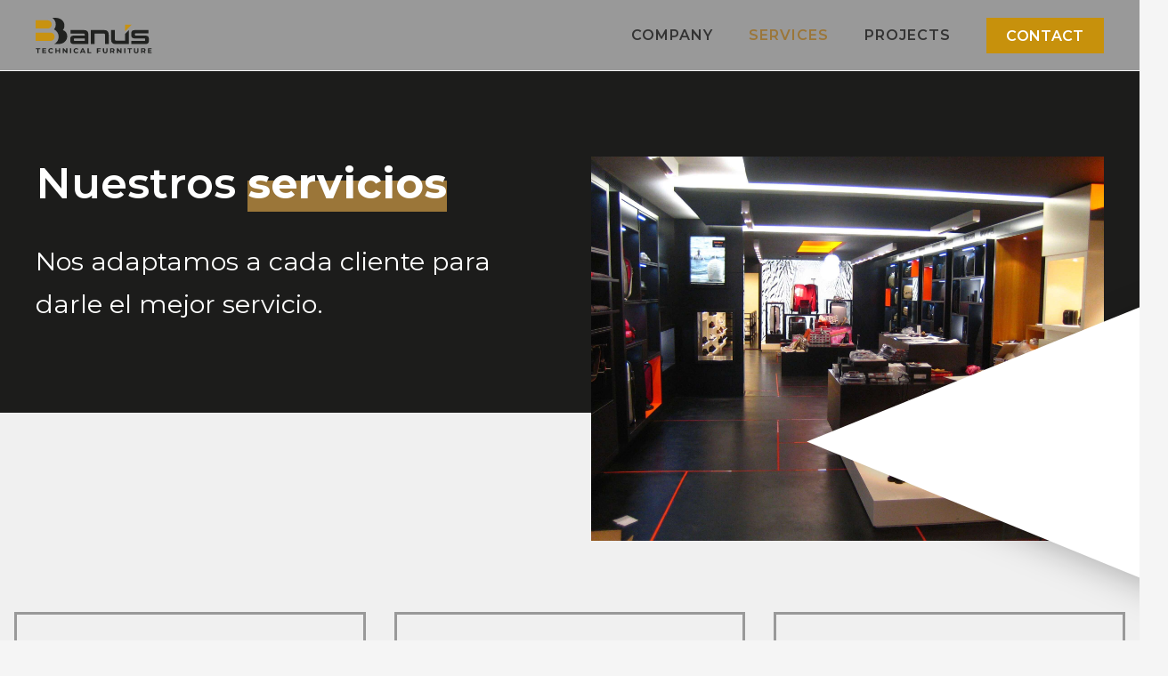

--- FILE ---
content_type: text/html; charset=UTF-8
request_url: https://banustech.com/en/services/
body_size: 21461
content:
<!DOCTYPE HTML>
<html lang="en-US" prefix="og: https://ogp.me/ns#">
<head>
<meta charset="UTF-8">
<!-- Search Engine Optimization by Rank Math - https://rankmath.com/ -->
<title>Custom Furniture Manufacturing Services · BanusTech</title>
<meta name="description" content="BanusTech offers professional custom furniture manufacturing services for brands and commercial projects. Design, precision and quality"/>
<meta name="robots" content="follow, index, max-snippet:-1, max-video-preview:-1, max-image-preview:large"/>
<link rel="canonical" href="https://banustech.com/en/services/" />
<meta property="og:locale" content="en_US" />
<meta property="og:type" content="article" />
<meta property="og:title" content="Custom Furniture Manufacturing Services · BanusTech" />
<meta property="og:description" content="BanusTech offers professional custom furniture manufacturing services for brands and commercial projects. Design, precision and quality" />
<meta property="og:url" content="https://banustech.com/en/services/" />
<meta property="og:site_name" content="Mobiliario comercial a medida en Barcelona | BanusTech" />
<meta property="og:updated_time" content="2025-04-29T13:42:36+00:00" />
<meta property="article:published_time" content="2023-02-05T18:33:17+00:00" />
<meta property="article:modified_time" content="2025-04-29T13:42:36+00:00" />
<meta name="twitter:card" content="summary_large_image" />
<meta name="twitter:title" content="Custom Furniture Manufacturing Services · BanusTech" />
<meta name="twitter:description" content="BanusTech offers professional custom furniture manufacturing services for brands and commercial projects. Design, precision and quality" />
<script type="application/ld+json" class="rank-math-schema">{"@context":"https://schema.org","@graph":[{"@type":["FurnitureStore","Organization"],"@id":"https://banustech.com/en/#organization/","name":"BANUS \u00b7 Fabrica de mobiliario comercial y t\u00e9cnico a medida","url":"https://banustech.com","logo":{"@type":"ImageObject","@id":"https://banustech.com/en/#logo/","url":"https://banustech.com/wp-content/uploads/2023/02/logo-banus-web-2.svg","contentUrl":"https://banustech.com/wp-content/uploads/2023/02/logo-banus-web-2.svg","caption":"Mobiliario comercial a medida en Barcelona | BanusTech","inLanguage":"en-US","width":"742","height":"227"},"openingHours":["Monday,Tuesday,Wednesday,Thursday,Friday,Saturday,Sunday 09:00-17:00"],"image":{"@id":"https://banustech.com/en/#logo/"}},{"@type":"WebSite","@id":"https://banustech.com/en/#website/","url":"https://banustech.com/en/","name":"Mobiliario comercial a medida en Barcelona | BanusTech","alternateName":"BanusTech, muebles a medida taller industrial de","publisher":{"@id":"https://banustech.com/en/#organization/"},"inLanguage":"en-US"},{"@type":"ImageObject","@id":"https://banustech.com/wp-content/uploads/2023/02/logo-banus-web-2.svg","url":"https://banustech.com/wp-content/uploads/2023/02/logo-banus-web-2.svg","width":"742","height":"227","caption":"Mobiliario comercial a medida","inLanguage":"en-US"},{"@type":"BreadcrumbList","@id":"https://banustech.com/en/services/#breadcrumb","itemListElement":[{"@type":"ListItem","position":"1","item":{"@id":"https://banustech.com/en/","name":"Portada"}},{"@type":"ListItem","position":"2","item":{"@id":"https://banustech.com/en/services/","name":"Our services"}}]},{"@type":"WebPage","@id":"https://banustech.com/en/services/#webpage","url":"https://banustech.com/en/services/","name":"Custom Furniture Manufacturing Services \u00b7 BanusTech","datePublished":"2023-02-05T18:33:17+00:00","dateModified":"2025-04-29T13:42:36+00:00","isPartOf":{"@id":"https://banustech.com/en/#website/"},"primaryImageOfPage":{"@id":"https://banustech.com/wp-content/uploads/2023/02/logo-banus-web-2.svg"},"inLanguage":"en-US","breadcrumb":{"@id":"https://banustech.com/en/services/#breadcrumb"}},{"@type":"Person","@id":"https://banustech.com/en/services/#author","name":"Oriol","image":{"@type":"ImageObject","@id":"https://secure.gravatar.com/avatar/b3f695cc92cb1230dea4c6327a32db30d956fc2fe371d4c6897a9ff20b4792e3?s=96&amp;d=mm&amp;r=g","url":"https://secure.gravatar.com/avatar/b3f695cc92cb1230dea4c6327a32db30d956fc2fe371d4c6897a9ff20b4792e3?s=96&amp;d=mm&amp;r=g","caption":"Oriol","inLanguage":"en-US"},"worksFor":{"@id":"https://banustech.com/en/#organization/"}},{"@type":"Article","headline":"Custom Furniture Manufacturing Services \u00b7 BanusTech","keywords":"custom furniture manufacturing services","datePublished":"2023-02-05T18:33:17+00:00","dateModified":"2025-04-29T13:42:36+00:00","author":{"@id":"https://banustech.com/en/services/#author","name":"Oriol"},"publisher":{"@id":"https://banustech.com/en/#organization/"},"description":"BanusTech offers professional custom furniture manufacturing services for brands and commercial projects. Design, precision and quality","name":"Custom Furniture Manufacturing Services \u00b7 BanusTech","@id":"https://banustech.com/en/services/#richSnippet","isPartOf":{"@id":"https://banustech.com/en/services/#webpage"},"image":{"@id":"https://banustech.com/wp-content/uploads/2023/02/logo-banus-web-2.svg"},"inLanguage":"en-US","mainEntityOfPage":{"@id":"https://banustech.com/en/services/#webpage"}}]}</script>
<!-- /Rank Math WordPress SEO plugin -->
<link rel='dns-prefetch' href='//fonts.googleapis.com' />
<link rel="alternate" type="application/rss+xml" title="Banus &raquo; Feed" href="https://banustech.com/en/feed/" />
<link rel="alternate" type="application/rss+xml" title="Banus &raquo; Comments Feed" href="https://banustech.com/en/comments/feed/" />
<link rel="alternate" title="oEmbed (JSON)" type="application/json+oembed" href="https://banustech.com/en/wp-json/oembed/1.0/embed?url=https%3A%2F%2Fbanustech.com%2Fen%2Fservices%2F" />
<link rel="alternate" title="oEmbed (XML)" type="text/xml+oembed" href="https://banustech.com/en/wp-json/oembed/1.0/embed?url=https%3A%2F%2Fbanustech.com%2Fen%2Fservices%2F&#038;format=xml" />
<meta name="viewport" content="width=device-width, initial-scale=1">
<meta name="SKYPE_TOOLBAR" content="SKYPE_TOOLBAR_PARSER_COMPATIBLE">
<meta name="theme-color" content="#f5f5f5">
<style id='wp-img-auto-sizes-contain-inline-css'>
img:is([sizes=auto i],[sizes^="auto," i]){contain-intrinsic-size:3000px 1500px}
/*# sourceURL=wp-img-auto-sizes-contain-inline-css */
</style>
<!-- <link rel='stylesheet' id='contact-form-7-css' href='https://banustech.com/wp-content/plugins/contact-form-7/includes/css/styles.css?ver=6.1.4' media='all' /> -->
<link rel="stylesheet" type="text/css" href="//banustech.com/wp-content/cache/wpfc-minified/9iyyaycv/ho032.css" media="all"/>
<link rel='stylesheet' id='us-fonts-css' href='https://fonts.googleapis.com/css?family=Montserrat%3A400%2C600%2C700&#038;display=swap&#038;ver=6.9' media='all' />
<!-- <link rel='stylesheet' id='us-style-css' href='https://banustech.com/wp-content/themes/Impreza/css/style.min.css?ver=8.13.4' media='all' /> -->
<!-- <link rel='stylesheet' id='theme-style-css' href='https://banustech.com/wp-content/themes/Impreza-child/style.css?ver=8.13.4' media='all' /> -->
<link rel="stylesheet" type="text/css" href="//banustech.com/wp-content/cache/wpfc-minified/g3g2bvnu/ho032.css" media="all"/>
<script id="wpml-cookie-js-extra">
var wpml_cookies = {"wp-wpml_current_language":{"value":"en","expires":1,"path":"/"}};
var wpml_cookies = {"wp-wpml_current_language":{"value":"en","expires":1,"path":"/"}};
//# sourceURL=wpml-cookie-js-extra
</script>
<script src='//banustech.com/wp-content/cache/wpfc-minified/lct8bkn2/ho032.js' type="text/javascript"></script>
<!-- <script src="https://banustech.com/wp-content/plugins/sitepress-multilingual-cms/res/js/cookies/language-cookie.js?ver=486900" id="wpml-cookie-js" defer data-wp-strategy="defer"></script> -->
<link rel="https://api.w.org/" href="https://banustech.com/en/wp-json/" /><link rel="alternate" title="JSON" type="application/json" href="https://banustech.com/en/wp-json/wp/v2/pages/662" /><link rel="EditURI" type="application/rsd+xml" title="RSD" href="https://banustech.com/xmlrpc.php?rsd" />
<link rel='shortlink' href='https://banustech.com/en/?p=662' />
<meta name="generator" content="WPML ver:4.8.6 stt:1,2;" />
<script type="application/ld+json">
{
"@context": "https://schema.org",
"@type": "LocalBusiness",
"name": "BANUS · Fabrica de mobiliario comercial y técnico a medida",
"alternateName": "BANUS · Fabrica de mobiliari comercial i tècnic a mida",
"url": "https://banustech.com",
"address": {
"@type": "PostalAddress",
"streetAddress": "Carrer d'Avinyonet del Penedès, 15",
"addressLocality": "Vilafranca del Penedès",
"addressRegion": "Barcelona",
"postalCode": "08720",
"addressCountry": "ES"
}
}
</script>
<script>
if ( ! /Android|webOS|iPhone|iPad|iPod|BlackBerry|IEMobile|Opera Mini/i.test( navigator.userAgent ) ) {
var root = document.getElementsByTagName( 'html' )[ 0 ]
root.className += " no-touch";
}
</script>
<meta name="generator" content="Powered by WPBakery Page Builder - drag and drop page builder for WordPress."/>
<script id="google_gtagjs" src="https://www.googletagmanager.com/gtag/js?id=G-4YXW87RB2W" async></script>
<script id="google_gtagjs-inline">
window.dataLayer = window.dataLayer || [];function gtag(){dataLayer.push(arguments);}gtag('js', new Date());gtag('config', 'G-4YXW87RB2W', {} );
</script>
<link rel="icon" href="https://banustech.com/wp-content/uploads/2023/02/B-suelta-peque-150x150.png" sizes="32x32" />
<link rel="icon" href="https://banustech.com/wp-content/uploads/2023/02/B-suelta-peque.png" sizes="192x192" />
<link rel="apple-touch-icon" href="https://banustech.com/wp-content/uploads/2023/02/B-suelta-peque.png" />
<meta name="msapplication-TileImage" content="https://banustech.com/wp-content/uploads/2023/02/B-suelta-peque.png" />
<style id="wp-custom-css">
.l-subheader.at_middle {background-color: #999 !important;}
.home .l-subheader.at_middle {background-color: inherit !important;}		</style>
<noscript><style> .wpb_animate_when_almost_visible { opacity: 1; }</style></noscript>		<style id="us-icon-fonts">@font-face{font-display:block;font-style:normal;font-family:"fontawesome";font-weight:900;src:url("https://banustech.com/wp-content/themes/Impreza/fonts/fa-solid-900.woff2?ver=8.13.4") format("woff2"),url("https://banustech.com/wp-content/themes/Impreza/fonts/fa-solid-900.woff?ver=8.13.4") format("woff")}.fas{font-family:"fontawesome";font-weight:900}@font-face{font-display:block;font-style:normal;font-family:"fontawesome";font-weight:400;src:url("https://banustech.com/wp-content/themes/Impreza/fonts/fa-regular-400.woff2?ver=8.13.4") format("woff2"),url("https://banustech.com/wp-content/themes/Impreza/fonts/fa-regular-400.woff?ver=8.13.4") format("woff")}.far{font-family:"fontawesome";font-weight:400}@font-face{font-display:block;font-style:normal;font-family:"fontawesome";font-weight:300;src:url("https://banustech.com/wp-content/themes/Impreza/fonts/fa-light-300.woff2?ver=8.13.4") format("woff2"),url("https://banustech.com/wp-content/themes/Impreza/fonts/fa-light-300.woff?ver=8.13.4") format("woff")}.fal{font-family:"fontawesome";font-weight:300}@font-face{font-display:block;font-style:normal;font-family:"Font Awesome 5 Duotone";font-weight:900;src:url("https://banustech.com/wp-content/themes/Impreza/fonts/fa-duotone-900.woff2?ver=8.13.4") format("woff2"),url("https://banustech.com/wp-content/themes/Impreza/fonts/fa-duotone-900.woff?ver=8.13.4") format("woff")}.fad{font-family:"Font Awesome 5 Duotone";font-weight:900}.fad{position:relative}.fad:before{position:absolute}.fad:after{opacity:0.4}@font-face{font-display:block;font-style:normal;font-family:"Font Awesome 5 Brands";font-weight:400;src:url("https://banustech.com/wp-content/themes/Impreza/fonts/fa-brands-400.woff2?ver=8.13.4") format("woff2"),url("https://banustech.com/wp-content/themes/Impreza/fonts/fa-brands-400.woff?ver=8.13.4") format("woff")}.fab{font-family:"Font Awesome 5 Brands";font-weight:400}@font-face{font-display:block;font-style:normal;font-family:"Material Icons";font-weight:400;src:url("https://banustech.com/wp-content/themes/Impreza/fonts/material-icons.woff2?ver=8.13.4") format("woff2"),url("https://banustech.com/wp-content/themes/Impreza/fonts/material-icons.woff?ver=8.13.4") format("woff")}.material-icons{font-family:"Material Icons";font-weight:400}</style>
<style id="us-theme-options-css">:root{--color-header-middle-bg:#fff;--color-header-middle-bg-grad:#fff;--color-header-middle-text:#333;--color-header-middle-text-hover:#9B7639;--color-header-transparent-bg:transparent;--color-header-transparent-bg-grad:transparent;--color-header-transparent-text:#fff;--color-header-transparent-text-hover:#fff;--color-chrome-toolbar:#f5f5f5;--color-chrome-toolbar-grad:#f5f5f5;--color-header-top-bg:#f5f5f5;--color-header-top-bg-grad:linear-gradient(0deg,#f5f5f5,#fff);--color-header-top-text:#333;--color-header-top-text-hover:#755623;--color-header-top-transparent-bg:rgba(0,0,0,0.2);--color-header-top-transparent-bg-grad:rgba(0,0,0,0.2);--color-header-top-transparent-text:rgba(255,255,255,0.66);--color-header-top-transparent-text-hover:#fff;--color-content-bg:#fff;--color-content-bg-grad:#fff;--color-content-bg-alt:#f5f5f5;--color-content-bg-alt-grad:#f5f5f5;--color-content-border:#e8e8e8;--color-content-heading:#232323;--color-content-heading-grad:#232323;--color-content-text:#232323;--color-content-link:#9B7639;--color-content-link-hover:#755623;--color-content-primary:#9B7639;--color-content-primary-grad:#9B7639;--color-content-secondary:#755623;--color-content-secondary-grad:#755623;--color-content-faded:#999;--color-content-overlay:rgba(0,0,0,0.75);--color-content-overlay-grad:rgba(0,0,0,0.75);--color-alt-content-bg:#f5f5f5;--color-alt-content-bg-grad:#f5f5f5;--color-alt-content-bg-alt:#fff;--color-alt-content-bg-alt-grad:#fff;--color-alt-content-border:#ddd;--color-alt-content-heading:#232323;--color-alt-content-heading-grad:#232323;--color-alt-content-text:#232323;--color-alt-content-link:#9B7639;--color-alt-content-link-hover:#755623;--color-alt-content-primary:#9B7639;--color-alt-content-primary-grad:#9B7639;--color-alt-content-secondary:#755623;--color-alt-content-secondary-grad:#755623;--color-alt-content-faded:#999;--color-alt-content-overlay:#9B7639;--color-alt-content-overlay-grad:#9B7639;--color-footer-bg:#222;--color-footer-bg-grad:#222;--color-footer-bg-alt:#1a1a1a;--color-footer-bg-alt-grad:#1a1a1a;--color-footer-border:#333;--color-footer-heading:#ccc;--color-footer-heading-grad:#ccc;--color-footer-text:#999;--color-footer-link:#ccc;--color-footer-link-hover:#9B7639;--color-subfooter-bg:#1a1a1a;--color-subfooter-bg-grad:#1a1a1a;--color-subfooter-bg-alt:#222;--color-subfooter-bg-alt-grad:#222;--color-subfooter-border:#282828;--color-subfooter-heading:#ccc;--color-subfooter-heading-grad:#ccc;--color-subfooter-text:#bbb;--color-subfooter-link:#fff;--color-subfooter-link-hover:#9B7639;--color-content-primary-faded:rgba(155,118,57,0.15);--box-shadow:0 5px 15px rgba(0,0,0,.15);--box-shadow-up:0 -5px 15px rgba(0,0,0,.15);--site-content-width:1400px;--inputs-font-size:1rem;--inputs-height:3.40rem;--inputs-padding:0.8rem;--inputs-border-width:0px;--inputs-text-color:var(--color-content-text);--font-body:"Montserrat",sans-serif;--font-h1:"Montserrat",sans-serif;--font-h2:"Montserrat",sans-serif;--font-h3:"Montserrat",sans-serif;--font-h4:"Montserrat",sans-serif;--font-h5:"Montserrat",sans-serif;--font-h6:"Montserrat",sans-serif}html,.l-header .widget,.menu-item-object-us_page_block{font-family:var(--font-body);font-weight:400;font-size:16px;line-height:28px}h1{font-family:var(--font-h1);font-weight:600;font-size:max( 3rem,3vw );line-height:1.2;letter-spacing:0;margin-bottom:0.6em}h2{font-family:var(--font-h2);font-weight:400;font-size:max( 2.3rem,2.3vw );line-height:1.2;letter-spacing:0;margin-bottom:0.6em}h3{font-family:var(--font-h3);font-weight:400;font-size:max( 1.7rem,1.7vw );line-height:1.2;letter-spacing:0;margin-bottom:0.6em}.widgettitle,h4{font-family:var(--font-h4);font-weight:400;font-size:max( 1.5rem,1.5vw );line-height:1.2;letter-spacing:0;margin-bottom:0.6em}h5{font-family:var(--font-h5);font-weight:400;font-size:max( 1.3rem,1.3vw );line-height:1.2;letter-spacing:0;margin-bottom:0.6em}h6{font-family:var(--font-h6);font-weight:400;font-size:max( 1.2rem,1.2vw );line-height:1.2;letter-spacing:0;margin-bottom:0.6em}@media (max-width:600px){html{font-size:16px;line-height:28px}}body{background:var(--color-content-bg-alt)}.l-canvas.type_boxed,.l-canvas.type_boxed .l-subheader,.l-canvas.type_boxed~.l-footer{max-width:1300px}@media (max-width:1480px){.l-main .aligncenter{max-width:calc(100vw - 5rem)}}@media (min-width:1381px){body.usb_preview .hide_on_default{opacity:0.25!important}.vc_hidden-lg,body:not(.usb_preview) .hide_on_default{display:none!important}.default_align_left{text-align:left}.default_align_right{text-align:right}.default_align_center{text-align:center}.w-hwrapper>.default_align_justify,.default_align_justify>.w-btn{width:100%}}@media (min-width:1025px) and (max-width:1380px){body.usb_preview .hide_on_laptops{opacity:0.25!important}.vc_hidden-md,body:not(.usb_preview) .hide_on_laptops{display:none!important}.laptops_align_left{text-align:left}.laptops_align_right{text-align:right}.laptops_align_center{text-align:center}.w-hwrapper>.laptops_align_justify,.laptops_align_justify>.w-btn{width:100%}}@media (min-width:601px) and (max-width:1024px){body.usb_preview .hide_on_tablets{opacity:0.25!important}.vc_hidden-sm,body:not(.usb_preview) .hide_on_tablets{display:none!important}.tablets_align_left{text-align:left}.tablets_align_right{text-align:right}.tablets_align_center{text-align:center}.w-hwrapper>.tablets_align_justify,.tablets_align_justify>.w-btn{width:100%}}@media (max-width:600px){body.usb_preview .hide_on_mobiles{opacity:0.25!important}.vc_hidden-xs,body:not(.usb_preview) .hide_on_mobiles{display:none!important}.mobiles_align_left{text-align:left}.mobiles_align_right{text-align:right}.mobiles_align_center{text-align:center}.w-hwrapper>.mobiles_align_justify,.mobiles_align_justify>.w-btn{width:100%}}@media (max-width:600px){.g-cols.type_default>div[class*="vc_col-xs-"]{margin-top:1rem;margin-bottom:1rem}.g-cols>div:not([class*="vc_col-xs-"]){width:100%;margin:0 0 1.5rem}.g-cols.reversed>div:last-of-type{order:-1}.g-cols.type_boxes>div,.g-cols.reversed>div:first-child,.g-cols:not(.reversed)>div:last-child,.g-cols>div.has_bg_color{margin-bottom:0}.vc_col-xs-1{width:8.3333%}.vc_col-xs-2{width:16.6666%}.vc_col-xs-1\/5{width:20%}.vc_col-xs-3{width:25%}.vc_col-xs-4{width:33.3333%}.vc_col-xs-2\/5{width:40%}.vc_col-xs-5{width:41.6666%}.vc_col-xs-6{width:50%}.vc_col-xs-7{width:58.3333%}.vc_col-xs-3\/5{width:60%}.vc_col-xs-8{width:66.6666%}.vc_col-xs-9{width:75%}.vc_col-xs-4\/5{width:80%}.vc_col-xs-10{width:83.3333%}.vc_col-xs-11{width:91.6666%}.vc_col-xs-12{width:100%}.vc_col-xs-offset-0{margin-left:0}.vc_col-xs-offset-1{margin-left:8.3333%}.vc_col-xs-offset-2{margin-left:16.6666%}.vc_col-xs-offset-1\/5{margin-left:20%}.vc_col-xs-offset-3{margin-left:25%}.vc_col-xs-offset-4{margin-left:33.3333%}.vc_col-xs-offset-2\/5{margin-left:40%}.vc_col-xs-offset-5{margin-left:41.6666%}.vc_col-xs-offset-6{margin-left:50%}.vc_col-xs-offset-7{margin-left:58.3333%}.vc_col-xs-offset-3\/5{margin-left:60%}.vc_col-xs-offset-8{margin-left:66.6666%}.vc_col-xs-offset-9{margin-left:75%}.vc_col-xs-offset-4\/5{margin-left:80%}.vc_col-xs-offset-10{margin-left:83.3333%}.vc_col-xs-offset-11{margin-left:91.6666%}.vc_col-xs-offset-12{margin-left:100%}}@media (min-width:601px){.vc_col-sm-1{width:8.3333%}.vc_col-sm-2{width:16.6666%}.vc_col-sm-1\/5{width:20%}.vc_col-sm-3{width:25%}.vc_col-sm-4{width:33.3333%}.vc_col-sm-2\/5{width:40%}.vc_col-sm-5{width:41.6666%}.vc_col-sm-6{width:50%}.vc_col-sm-7{width:58.3333%}.vc_col-sm-3\/5{width:60%}.vc_col-sm-8{width:66.6666%}.vc_col-sm-9{width:75%}.vc_col-sm-4\/5{width:80%}.vc_col-sm-10{width:83.3333%}.vc_col-sm-11{width:91.6666%}.vc_col-sm-12{width:100%}.vc_col-sm-offset-0{margin-left:0}.vc_col-sm-offset-1{margin-left:8.3333%}.vc_col-sm-offset-2{margin-left:16.6666%}.vc_col-sm-offset-1\/5{margin-left:20%}.vc_col-sm-offset-3{margin-left:25%}.vc_col-sm-offset-4{margin-left:33.3333%}.vc_col-sm-offset-2\/5{margin-left:40%}.vc_col-sm-offset-5{margin-left:41.6666%}.vc_col-sm-offset-6{margin-left:50%}.vc_col-sm-offset-7{margin-left:58.3333%}.vc_col-sm-offset-3\/5{margin-left:60%}.vc_col-sm-offset-8{margin-left:66.6666%}.vc_col-sm-offset-9{margin-left:75%}.vc_col-sm-offset-4\/5{margin-left:80%}.vc_col-sm-offset-10{margin-left:83.3333%}.vc_col-sm-offset-11{margin-left:91.6666%}.vc_col-sm-offset-12{margin-left:100%}}@media (min-width:1025px){.vc_col-md-1{width:8.3333%}.vc_col-md-2{width:16.6666%}.vc_col-md-1\/5{width:20%}.vc_col-md-3{width:25%}.vc_col-md-4{width:33.3333%}.vc_col-md-2\/5{width:40%}.vc_col-md-5{width:41.6666%}.vc_col-md-6{width:50%}.vc_col-md-7{width:58.3333%}.vc_col-md-3\/5{width:60%}.vc_col-md-8{width:66.6666%}.vc_col-md-9{width:75%}.vc_col-md-4\/5{width:80%}.vc_col-md-10{width:83.3333%}.vc_col-md-11{width:91.6666%}.vc_col-md-12{width:100%}.vc_col-md-offset-0{margin-left:0}.vc_col-md-offset-1{margin-left:8.3333%}.vc_col-md-offset-2{margin-left:16.6666%}.vc_col-md-offset-1\/5{margin-left:20%}.vc_col-md-offset-3{margin-left:25%}.vc_col-md-offset-4{margin-left:33.3333%}.vc_col-md-offset-2\/5{margin-left:40%}.vc_col-md-offset-5{margin-left:41.6666%}.vc_col-md-offset-6{margin-left:50%}.vc_col-md-offset-7{margin-left:58.3333%}.vc_col-md-offset-3\/5{margin-left:60%}.vc_col-md-offset-8{margin-left:66.6666%}.vc_col-md-offset-9{margin-left:75%}.vc_col-md-offset-4\/5{margin-left:80%}.vc_col-md-offset-10{margin-left:83.3333%}.vc_col-md-offset-11{margin-left:91.6666%}.vc_col-md-offset-12{margin-left:100%}}@media (min-width:1381px){.vc_col-lg-1{width:8.3333%}.vc_col-lg-2{width:16.6666%}.vc_col-lg-1\/5{width:20%}.vc_col-lg-3{width:25%}.vc_col-lg-4{width:33.3333%}.vc_col-lg-2\/5{width:40%}.vc_col-lg-5{width:41.6666%}.vc_col-lg-6{width:50%}.vc_col-lg-7{width:58.3333%}.vc_col-lg-3\/5{width:60%}.vc_col-lg-8{width:66.6666%}.vc_col-lg-9{width:75%}.vc_col-lg-4\/5{width:80%}.vc_col-lg-10{width:83.3333%}.vc_col-lg-11{width:91.6666%}.vc_col-lg-12{width:100%}.vc_col-lg-offset-0{margin-left:0}.vc_col-lg-offset-1{margin-left:8.3333%}.vc_col-lg-offset-2{margin-left:16.6666%}.vc_col-lg-offset-1\/5{margin-left:20%}.vc_col-lg-offset-3{margin-left:25%}.vc_col-lg-offset-4{margin-left:33.3333%}.vc_col-lg-offset-2\/5{margin-left:40%}.vc_col-lg-offset-5{margin-left:41.6666%}.vc_col-lg-offset-6{margin-left:50%}.vc_col-lg-offset-7{margin-left:58.3333%}.vc_col-lg-offset-3\/5{margin-left:60%}.vc_col-lg-offset-8{margin-left:66.6666%}.vc_col-lg-offset-9{margin-left:75%}.vc_col-lg-offset-4\/5{margin-left:80%}.vc_col-lg-offset-10{margin-left:83.3333%}.vc_col-lg-offset-11{margin-left:91.6666%}.vc_col-lg-offset-12{margin-left:100%}}@media (min-width:601px) and (max-width:1024px){.g-cols.via_flex.type_default>div[class*="vc_col-md-"],.g-cols.via_flex.type_default>div[class*="vc_col-lg-"]{margin-top:1rem;margin-bottom:1rem}}@media (min-width:1025px) and (max-width:1380px){.g-cols.via_flex.type_default>div[class*="vc_col-lg-"]{margin-top:1rem;margin-bottom:1rem}}@media (max-width:599px){.l-canvas{overflow:hidden}.g-cols.stacking_default.reversed>div:last-of-type{order:-1}.g-cols.stacking_default.via_flex>div:not([class*="vc_col-xs"]){width:100%;margin:0 0 1.5rem}.g-cols.stacking_default.via_grid.mobiles-cols_1{grid-template-columns:100%}.g-cols.stacking_default.via_flex.type_boxes>div,.g-cols.stacking_default.via_flex.reversed>div:first-child,.g-cols.stacking_default.via_flex:not(.reversed)>div:last-child,.g-cols.stacking_default.via_flex>div.has_bg_color{margin-bottom:0}.g-cols.stacking_default.via_flex.type_default>.wpb_column.stretched{margin-left:-1rem;margin-right:-1rem}.g-cols.stacking_default.via_grid.mobiles-cols_1>.wpb_column.stretched,.g-cols.stacking_default.via_flex.type_boxes>.wpb_column.stretched{margin-left:-2.5rem;margin-right:-2.5rem;width:auto}.vc_column-inner.type_sticky>.wpb_wrapper,.vc_column_container.type_sticky>.vc_column-inner{top:0!important}}@media (min-width:600px){body:not(.rtl) .l-section.for_sidebar.at_left>div>.l-sidebar,.rtl .l-section.for_sidebar.at_right>div>.l-sidebar{order:-1}.vc_column_container.type_sticky>.vc_column-inner,.vc_column-inner.type_sticky>.wpb_wrapper{position:-webkit-sticky;position:sticky}.l-section.type_sticky{position:-webkit-sticky;position:sticky;top:0;z-index:11;transform:translateZ(0); transition:top 0.3s cubic-bezier(.78,.13,.15,.86) 0.1s}.header_hor .l-header.post_fixed.sticky_auto_hide{z-index:12}.admin-bar .l-section.type_sticky{top:32px}.l-section.type_sticky>.l-section-h{transition:padding-top 0.3s}.header_hor .l-header.pos_fixed:not(.down)~.l-main .l-section.type_sticky:not(:first-of-type){top:var(--header-sticky-height)}.admin-bar.header_hor .l-header.pos_fixed:not(.down)~.l-main .l-section.type_sticky:not(:first-of-type){top:calc( var(--header-sticky-height) + 32px )}.header_hor .l-header.pos_fixed.sticky:not(.down)~.l-main .l-section.type_sticky:first-of-type>.l-section-h{padding-top:var(--header-sticky-height)}.header_hor.headerinpos_bottom .l-header.pos_fixed.sticky:not(.down)~.l-main .l-section.type_sticky:first-of-type>.l-section-h{padding-bottom:var(--header-sticky-height)!important}}@media screen and (min-width:1480px){.g-cols.via_flex.type_default>.wpb_column.stretched:first-of-type{margin-left:calc( var(--site-content-width) / 2 + 0px / 2 + 1.5rem - 50vw)}.g-cols.via_flex.type_default>.wpb_column.stretched:last-of-type{margin-right:calc( var(--site-content-width) / 2 + 0px / 2 + 1.5rem - 50vw)}.l-main .alignfull, .w-separator.width_screen,.g-cols.via_grid>.wpb_column.stretched:first-of-type,.g-cols.via_flex.type_boxes>.wpb_column.stretched:first-of-type{margin-left:calc( var(--site-content-width) / 2 + 0px / 2 - 50vw )}.l-main .alignfull, .w-separator.width_screen,.g-cols.via_grid>.wpb_column.stretched:last-of-type,.g-cols.via_flex.type_boxes>.wpb_column.stretched:last-of-type{margin-right:calc( var(--site-content-width) / 2 + 0px / 2 - 50vw )}}@media (max-width:600px){.w-form-row.for_submit[style*=btn-size-mobiles] .w-btn{font-size:var(--btn-size-mobiles)!important}}a,button,input[type="submit"],.ui-slider-handle{outline:none!important}.w-header-show{background:rgba(0,0,0,0.3)}.no-touch .w-header-show:hover{background:var(--color-content-primary-grad)}button[type="submit"]:not(.w-btn),input[type="submit"]:not(.w-btn),.us-nav-style_1>*,.navstyle_1>.owl-nav div,.us-btn-style_1{font-size:1rem;line-height:1.2!important;font-weight:600;font-style:normal;text-transform:uppercase;letter-spacing:0.02em;border-radius:0;padding:0.6em 1.4em;background:#C7910C;border-color:transparent;color:#ffffff!important}button[type="submit"]:not(.w-btn):before,input[type="submit"]:not(.w-btn),.us-nav-style_1>*:before,.navstyle_1>.owl-nav div:before,.us-btn-style_1:before{border-width:0px}.no-touch button[type="submit"]:not(.w-btn):hover,.no-touch input[type="submit"]:not(.w-btn):hover,.us-nav-style_1>span.current,.no-touch .us-nav-style_1>a:hover,.no-touch .navstyle_1>.owl-nav div:hover,.no-touch .us-btn-style_1:hover{background:#9B7639;border-color:transparent;color:#ffffff!important}.us-nav-style_1>*{min-width:calc(1.2em + 2 * 0.6em)}.us-nav-style_2>*,.navstyle_2>.owl-nav div,.us-btn-style_2{font-size:16px;line-height:1.2!important;font-weight:700;font-style:normal;text-transform:none;letter-spacing:0em;border-radius:0;padding:1.0em 2.1em;background:transparent;border-color:#ffffff;color:#ffffff!important}.us-nav-style_2>*:before,.navstyle_2>.owl-nav div:before,.us-btn-style_2:before{border-width:2px}.us-nav-style_2>span.current,.no-touch .us-nav-style_2>a:hover,.no-touch .navstyle_2>.owl-nav div:hover,.no-touch .us-btn-style_2:hover{background:#ffffff;border-color:#ffffff;color:#1a1a1a!important}.us-nav-style_2>*{min-width:calc(1.2em + 2 * 1.0em)}.us-nav-style_3>*,.navstyle_3>.owl-nav div,.us-btn-style_3{font-size:16px;line-height:1.20!important;font-weight:700;font-style:normal;text-transform:none;letter-spacing:0em;border-radius:0;padding:1em 2.1em;background:#9B7639;border-color:transparent;color:#ffffff!important}.us-nav-style_3>*:before,.navstyle_3>.owl-nav div:before,.us-btn-style_3:before{border-width:0px}.us-nav-style_3>span.current,.no-touch .us-nav-style_3>a:hover,.no-touch .navstyle_3>.owl-nav div:hover,.no-touch .us-btn-style_3:hover{background:#755623;border-color:transparent;color:#ffffff!important}.us-nav-style_3>*{min-width:calc(1.20em + 2 * 1em)}.us-nav-style_4>*,.navstyle_4>.owl-nav div,.us-btn-style_4{font-size:16px;line-height:1.20!important;font-weight:700;font-style:normal;text-transform:none;letter-spacing:0em;border-radius:0;padding:1em 2.1em;background:transparent;border-color:#1a1a1a;color:#1a1a1a!important}.us-nav-style_4>*:before,.navstyle_4>.owl-nav div:before,.us-btn-style_4:before{border-width:2px}.us-nav-style_4>span.current,.no-touch .us-nav-style_4>a:hover,.no-touch .navstyle_4>.owl-nav div:hover,.no-touch .us-btn-style_4:hover{background:#1a1a1a;border-color:transparent;color:#ffffff!important}.us-nav-style_4>*{min-width:calc(1.20em + 2 * 1em)}.w-filter.state_desktop.style_drop_default .w-filter-item-title,.select2-selection,select,textarea,input:not([type="submit"]),.w-form-checkbox,.w-form-radio{font-weight:400;letter-spacing:0em;border-radius:;background:#E9E9E9;color:var(--color-content-text);box-shadow:0px 0px 0px 0px rgba(0,0,0,0.08)}.w-filter.state_desktop.style_drop_default .w-filter-item-title:focus,.select2-container--open .select2-selection,select:focus,textarea:focus,input:not([type="submit"]):focus,input:focus + .w-form-checkbox,input:focus + .w-form-radio{background:#e6e6e6!important;box-shadow:0px 0px 0px 1px #2B2B2B inset}.w-form-row.move_label .w-form-row-label{font-size:1rem;top:calc(3.40rem/2 + 0px - 0.7em);margin:0 0.8rem;background-color:#E9E9E9;color:var(--color-content-text)}.w-form-row.with_icon.move_label .w-form-row-label{margin-left:calc(1.6em + 0.8rem)}.color_alternate input:not([type="submit"]),.color_alternate textarea,.color_alternate select,.color_alternate .w-form-checkbox,.color_alternate .w-form-radio,.color_alternate .w-form-row-field>i,.color_alternate .w-form-row-field:after,.color_alternate .widget_search form:after,.color_footer-top input:not([type="submit"]),.color_footer-top textarea,.color_footer-top select,.color_footer-top .w-form-checkbox,.color_footer-top .w-form-radio,.color_footer-top .w-form-row-field>i,.color_footer-top .w-form-row-field:after,.color_footer-top .widget_search form:after,.color_footer-bottom input:not([type="submit"]),.color_footer-bottom textarea,.color_footer-bottom select,.color_footer-bottom .w-form-checkbox,.color_footer-bottom .w-form-radio,.color_footer-bottom .w-form-row-field>i,.color_footer-bottom .w-form-row-field:after,.color_footer-bottom .widget_search form:after{color:inherit}.leaflet-default-icon-path{background-image:url(https://banustech.com/wp-content/themes/Impreza/common/css/vendor/images/marker-icon.png)}</style>
<style id="us-header-css"> .l-subheader.at_top,.l-subheader.at_top .w-dropdown-list,.l-subheader.at_top .type_mobile .w-nav-list.level_1{background:#f5f5f5;color:#1a1a1a}.no-touch .l-subheader.at_top a:hover,.no-touch .l-header.bg_transparent .l-subheader.at_top .w-dropdown.opened a:hover{color:var(--color-header-top-text-hover)}.l-header.bg_transparent:not(.sticky) .l-subheader.at_top{background:#ffffff;color:#1a1a1a}.no-touch .l-header.bg_transparent:not(.sticky) .at_top .w-cart-link:hover,.no-touch .l-header.bg_transparent:not(.sticky) .at_top .w-text a:hover,.no-touch .l-header.bg_transparent:not(.sticky) .at_top .w-html a:hover,.no-touch .l-header.bg_transparent:not(.sticky) .at_top .w-nav>a:hover,.no-touch .l-header.bg_transparent:not(.sticky) .at_top .w-menu a:hover,.no-touch .l-header.bg_transparent:not(.sticky) .at_top .w-search>a:hover,.no-touch .l-header.bg_transparent:not(.sticky) .at_top .w-dropdown a:hover,.no-touch .l-header.bg_transparent:not(.sticky) .at_top .type_desktop .menu-item.level_1:hover>a{color:var(--color-header-top-text-hover)}.l-subheader.at_middle,.l-subheader.at_middle .w-dropdown-list,.l-subheader.at_middle .type_mobile .w-nav-list.level_1{background:#ffffff;color:var(--color-header-middle-text)}.no-touch .l-subheader.at_middle a:hover,.no-touch .l-header.bg_transparent .l-subheader.at_middle .w-dropdown.opened a:hover{color:var(--color-header-middle-text-hover)}.l-header.bg_transparent:not(.sticky) .l-subheader.at_middle{background:var(--color-header-transparent-bg);color:var(--color-header-transparent-text)}.no-touch .l-header.bg_transparent:not(.sticky) .at_middle .w-cart-link:hover,.no-touch .l-header.bg_transparent:not(.sticky) .at_middle .w-text a:hover,.no-touch .l-header.bg_transparent:not(.sticky) .at_middle .w-html a:hover,.no-touch .l-header.bg_transparent:not(.sticky) .at_middle .w-nav>a:hover,.no-touch .l-header.bg_transparent:not(.sticky) .at_middle .w-menu a:hover,.no-touch .l-header.bg_transparent:not(.sticky) .at_middle .w-search>a:hover,.no-touch .l-header.bg_transparent:not(.sticky) .at_middle .w-dropdown a:hover,.no-touch .l-header.bg_transparent:not(.sticky) .at_middle .type_desktop .menu-item.level_1:hover>a{color:var(--color-header-transparent-text-hover)}.header_ver .l-header{background:#ffffff;color:var(--color-header-middle-text)}@media (min-width:1381px){.hidden_for_default{display:none!important}.l-subheader.at_bottom{display:none}.l-header{position:relative;z-index:111;width:100%}.l-subheader{margin:0 auto}.l-subheader.width_full{padding-left:1.5rem;padding-right:1.5rem}.l-subheader-h{display:flex;align-items:center;position:relative;margin:0 auto;max-width:var(--site-content-width,1200px);height:inherit}.w-header-show{display:none}.l-header.pos_fixed{position:fixed;left:0}.l-header.pos_fixed:not(.notransition) .l-subheader{transition-property:transform,background,box-shadow,line-height,height;transition-duration:.3s;transition-timing-function:cubic-bezier(.78,.13,.15,.86)}.headerinpos_bottom.sticky_first_section .l-header.pos_fixed{position:fixed!important}.header_hor .l-header.sticky_auto_hide{transition:transform .3s cubic-bezier(.78,.13,.15,.86) .1s}.header_hor .l-header.sticky_auto_hide.down{transform:translateY(-110%)}.l-header.bg_transparent:not(.sticky) .l-subheader{box-shadow:none!important;background:none}.l-header.bg_transparent~.l-main .l-section.width_full.height_auto:first-of-type>.l-section-h{padding-top:0!important;padding-bottom:0!important}.l-header.pos_static.bg_transparent{position:absolute;left:0}.l-subheader.width_full .l-subheader-h{max-width:none!important}.l-header.shadow_thin .l-subheader.at_middle,.l-header.shadow_thin .l-subheader.at_bottom{box-shadow:0 1px 0 rgba(0,0,0,0.08)}.l-header.shadow_wide .l-subheader.at_middle,.l-header.shadow_wide .l-subheader.at_bottom{box-shadow:0 3px 5px -1px rgba(0,0,0,0.1),0 2px 1px -1px rgba(0,0,0,0.05)}.header_hor .l-subheader-cell>.w-cart{margin-left:0;margin-right:0}:root{--header-height:130px;--header-sticky-height:100px}.l-header:before{content:'130'}.l-header.sticky:before{content:'100'}.l-subheader.at_top{line-height:50px;height:50px}.l-header.sticky .l-subheader.at_top{line-height:40px;height:40px}.l-subheader.at_middle{line-height:80px;height:80px}.l-header.sticky .l-subheader.at_middle{line-height:60px;height:60px}.l-subheader.at_bottom{line-height:50px;height:50px}.l-header.sticky .l-subheader.at_bottom{line-height:50px;height:50px}.headerinpos_above .l-header.pos_fixed{overflow:hidden;transition:transform 0.3s;transform:translate3d(0,-100%,0)}.headerinpos_above .l-header.pos_fixed.sticky{overflow:visible;transform:none}.headerinpos_above .l-header.pos_fixed~.l-section>.l-section-h,.headerinpos_above .l-header.pos_fixed~.l-main .l-section:first-of-type>.l-section-h{padding-top:0!important}.headerinpos_below .l-header.pos_fixed:not(.sticky){position:absolute;top:100%}.headerinpos_below .l-header.pos_fixed~.l-main>.l-section:first-of-type>.l-section-h{padding-top:0!important}.headerinpos_below .l-header.pos_fixed~.l-main .l-section.full_height:nth-of-type(2){min-height:100vh}.headerinpos_below .l-header.pos_fixed~.l-main>.l-section:nth-of-type(2)>.l-section-h{padding-top:var(--header-height)}.headerinpos_bottom .l-header.pos_fixed:not(.sticky){position:absolute;top:100vh}.headerinpos_bottom .l-header.pos_fixed~.l-main>.l-section:first-of-type>.l-section-h{padding-top:0!important}.headerinpos_bottom .l-header.pos_fixed~.l-main>.l-section:first-of-type>.l-section-h{padding-bottom:var(--header-height)}.headerinpos_bottom .l-header.pos_fixed.bg_transparent~.l-main .l-section.valign_center:not(.height_auto):first-of-type>.l-section-h{top:calc( var(--header-height) / 2 )}.headerinpos_bottom .l-header.pos_fixed:not(.sticky) .w-cart-dropdown,.headerinpos_bottom .l-header.pos_fixed:not(.sticky) .w-nav.type_desktop .w-nav-list.level_2{bottom:100%;transform-origin:0 100%}.headerinpos_bottom .l-header.pos_fixed:not(.sticky) .w-nav.type_mobile.m_layout_dropdown .w-nav-list.level_1{top:auto;bottom:100%;box-shadow:var(--box-shadow-up)}.headerinpos_bottom .l-header.pos_fixed:not(.sticky) .w-nav.type_desktop .w-nav-list.level_3,.headerinpos_bottom .l-header.pos_fixed:not(.sticky) .w-nav.type_desktop .w-nav-list.level_4{top:auto;bottom:0;transform-origin:0 100%}.headerinpos_bottom .l-header.pos_fixed:not(.sticky) .w-dropdown-list{top:auto;bottom:-0.4em;padding-top:0.4em;padding-bottom:2.4em}.admin-bar .l-header.pos_static.bg_solid~.l-main .l-section.full_height:first-of-type{min-height:calc( 100vh - var(--header-height) - 32px )}.admin-bar .l-header.pos_fixed:not(.sticky_auto_hide)~.l-main .l-section.full_height:not(:first-of-type){min-height:calc( 100vh - var(--header-sticky-height) - 32px )}.admin-bar.headerinpos_below .l-header.pos_fixed~.l-main .l-section.full_height:nth-of-type(2){min-height:calc(100vh - 32px)}}@media (min-width:1025px) and (max-width:1380px){.hidden_for_laptops{display:none!important}.l-subheader.at_top{display:none}.l-subheader.at_bottom{display:none}.l-header{position:relative;z-index:111;width:100%}.l-subheader{margin:0 auto}.l-subheader.width_full{padding-left:1.5rem;padding-right:1.5rem}.l-subheader-h{display:flex;align-items:center;position:relative;margin:0 auto;max-width:var(--site-content-width,1200px);height:inherit}.w-header-show{display:none}.l-header.pos_fixed{position:fixed;left:0}.l-header.pos_fixed:not(.notransition) .l-subheader{transition-property:transform,background,box-shadow,line-height,height;transition-duration:.3s;transition-timing-function:cubic-bezier(.78,.13,.15,.86)}.headerinpos_bottom.sticky_first_section .l-header.pos_fixed{position:fixed!important}.header_hor .l-header.sticky_auto_hide{transition:transform .3s cubic-bezier(.78,.13,.15,.86) .1s}.header_hor .l-header.sticky_auto_hide.down{transform:translateY(-110%)}.l-header.bg_transparent:not(.sticky) .l-subheader{box-shadow:none!important;background:none}.l-header.bg_transparent~.l-main .l-section.width_full.height_auto:first-of-type>.l-section-h{padding-top:0!important;padding-bottom:0!important}.l-header.pos_static.bg_transparent{position:absolute;left:0}.l-subheader.width_full .l-subheader-h{max-width:none!important}.l-header.shadow_thin .l-subheader.at_middle,.l-header.shadow_thin .l-subheader.at_bottom{box-shadow:0 1px 0 rgba(0,0,0,0.08)}.l-header.shadow_wide .l-subheader.at_middle,.l-header.shadow_wide .l-subheader.at_bottom{box-shadow:0 3px 5px -1px rgba(0,0,0,0.1),0 2px 1px -1px rgba(0,0,0,0.05)}.header_hor .l-subheader-cell>.w-cart{margin-left:0;margin-right:0}:root{--header-height:80px;--header-sticky-height:60px}.l-header:before{content:'80'}.l-header.sticky:before{content:'60'}.l-subheader.at_top{line-height:40px;height:40px}.l-header.sticky .l-subheader.at_top{line-height:40px;height:40px}.l-subheader.at_middle{line-height:80px;height:80px}.l-header.sticky .l-subheader.at_middle{line-height:60px;height:60px}.l-subheader.at_bottom{line-height:50px;height:50px}.l-header.sticky .l-subheader.at_bottom{line-height:50px;height:50px}.headerinpos_above .l-header.pos_fixed{overflow:hidden;transition:transform 0.3s;transform:translate3d(0,-100%,0)}.headerinpos_above .l-header.pos_fixed.sticky{overflow:visible;transform:none}.headerinpos_above .l-header.pos_fixed~.l-section>.l-section-h,.headerinpos_above .l-header.pos_fixed~.l-main .l-section:first-of-type>.l-section-h{padding-top:0!important}.headerinpos_below .l-header.pos_fixed:not(.sticky){position:absolute;top:100%}.headerinpos_below .l-header.pos_fixed~.l-main>.l-section:first-of-type>.l-section-h{padding-top:0!important}.headerinpos_below .l-header.pos_fixed~.l-main .l-section.full_height:nth-of-type(2){min-height:100vh}.headerinpos_below .l-header.pos_fixed~.l-main>.l-section:nth-of-type(2)>.l-section-h{padding-top:var(--header-height)}.headerinpos_bottom .l-header.pos_fixed:not(.sticky){position:absolute;top:100vh}.headerinpos_bottom .l-header.pos_fixed~.l-main>.l-section:first-of-type>.l-section-h{padding-top:0!important}.headerinpos_bottom .l-header.pos_fixed~.l-main>.l-section:first-of-type>.l-section-h{padding-bottom:var(--header-height)}.headerinpos_bottom .l-header.pos_fixed.bg_transparent~.l-main .l-section.valign_center:not(.height_auto):first-of-type>.l-section-h{top:calc( var(--header-height) / 2 )}.headerinpos_bottom .l-header.pos_fixed:not(.sticky) .w-cart-dropdown,.headerinpos_bottom .l-header.pos_fixed:not(.sticky) .w-nav.type_desktop .w-nav-list.level_2{bottom:100%;transform-origin:0 100%}.headerinpos_bottom .l-header.pos_fixed:not(.sticky) .w-nav.type_mobile.m_layout_dropdown .w-nav-list.level_1{top:auto;bottom:100%;box-shadow:var(--box-shadow-up)}.headerinpos_bottom .l-header.pos_fixed:not(.sticky) .w-nav.type_desktop .w-nav-list.level_3,.headerinpos_bottom .l-header.pos_fixed:not(.sticky) .w-nav.type_desktop .w-nav-list.level_4{top:auto;bottom:0;transform-origin:0 100%}.headerinpos_bottom .l-header.pos_fixed:not(.sticky) .w-dropdown-list{top:auto;bottom:-0.4em;padding-top:0.4em;padding-bottom:2.4em}.admin-bar .l-header.pos_static.bg_solid~.l-main .l-section.full_height:first-of-type{min-height:calc( 100vh - var(--header-height) - 32px )}.admin-bar .l-header.pos_fixed:not(.sticky_auto_hide)~.l-main .l-section.full_height:not(:first-of-type){min-height:calc( 100vh - var(--header-sticky-height) - 32px )}.admin-bar.headerinpos_below .l-header.pos_fixed~.l-main .l-section.full_height:nth-of-type(2){min-height:calc(100vh - 32px)}}@media (min-width:601px) and (max-width:1024px){.hidden_for_tablets{display:none!important}.l-subheader.at_top{display:none}.l-subheader.at_bottom{display:none}.l-header{position:relative;z-index:111;width:100%}.l-subheader{margin:0 auto}.l-subheader.width_full{padding-left:1.5rem;padding-right:1.5rem}.l-subheader-h{display:flex;align-items:center;position:relative;margin:0 auto;max-width:var(--site-content-width,1200px);height:inherit}.w-header-show{display:none}.l-header.pos_fixed{position:fixed;left:0}.l-header.pos_fixed:not(.notransition) .l-subheader{transition-property:transform,background,box-shadow,line-height,height;transition-duration:.3s;transition-timing-function:cubic-bezier(.78,.13,.15,.86)}.headerinpos_bottom.sticky_first_section .l-header.pos_fixed{position:fixed!important}.header_hor .l-header.sticky_auto_hide{transition:transform .3s cubic-bezier(.78,.13,.15,.86) .1s}.header_hor .l-header.sticky_auto_hide.down{transform:translateY(-110%)}.l-header.bg_transparent:not(.sticky) .l-subheader{box-shadow:none!important;background:none}.l-header.bg_transparent~.l-main .l-section.width_full.height_auto:first-of-type>.l-section-h{padding-top:0!important;padding-bottom:0!important}.l-header.pos_static.bg_transparent{position:absolute;left:0}.l-subheader.width_full .l-subheader-h{max-width:none!important}.l-header.shadow_thin .l-subheader.at_middle,.l-header.shadow_thin .l-subheader.at_bottom{box-shadow:0 1px 0 rgba(0,0,0,0.08)}.l-header.shadow_wide .l-subheader.at_middle,.l-header.shadow_wide .l-subheader.at_bottom{box-shadow:0 3px 5px -1px rgba(0,0,0,0.1),0 2px 1px -1px rgba(0,0,0,0.05)}.header_hor .l-subheader-cell>.w-cart{margin-left:0;margin-right:0}:root{--header-height:80px;--header-sticky-height:60px}.l-header:before{content:'80'}.l-header.sticky:before{content:'60'}.l-subheader.at_top{line-height:40px;height:40px}.l-header.sticky .l-subheader.at_top{line-height:40px;height:40px}.l-subheader.at_middle{line-height:80px;height:80px}.l-header.sticky .l-subheader.at_middle{line-height:60px;height:60px}.l-subheader.at_bottom{line-height:50px;height:50px}.l-header.sticky .l-subheader.at_bottom{line-height:50px;height:50px}}@media (max-width:600px){.hidden_for_mobiles{display:none!important}.l-subheader.at_top{display:none}.l-subheader.at_bottom{display:none}.l-header{position:relative;z-index:111;width:100%}.l-subheader{margin:0 auto}.l-subheader.width_full{padding-left:1.5rem;padding-right:1.5rem}.l-subheader-h{display:flex;align-items:center;position:relative;margin:0 auto;max-width:var(--site-content-width,1200px);height:inherit}.w-header-show{display:none}.l-header.pos_fixed{position:fixed;left:0}.l-header.pos_fixed:not(.notransition) .l-subheader{transition-property:transform,background,box-shadow,line-height,height;transition-duration:.3s;transition-timing-function:cubic-bezier(.78,.13,.15,.86)}.headerinpos_bottom.sticky_first_section .l-header.pos_fixed{position:fixed!important}.header_hor .l-header.sticky_auto_hide{transition:transform .3s cubic-bezier(.78,.13,.15,.86) .1s}.header_hor .l-header.sticky_auto_hide.down{transform:translateY(-110%)}.l-header.bg_transparent:not(.sticky) .l-subheader{box-shadow:none!important;background:none}.l-header.bg_transparent~.l-main .l-section.width_full.height_auto:first-of-type>.l-section-h{padding-top:0!important;padding-bottom:0!important}.l-header.pos_static.bg_transparent{position:absolute;left:0}.l-subheader.width_full .l-subheader-h{max-width:none!important}.l-header.shadow_thin .l-subheader.at_middle,.l-header.shadow_thin .l-subheader.at_bottom{box-shadow:0 1px 0 rgba(0,0,0,0.08)}.l-header.shadow_wide .l-subheader.at_middle,.l-header.shadow_wide .l-subheader.at_bottom{box-shadow:0 3px 5px -1px rgba(0,0,0,0.1),0 2px 1px -1px rgba(0,0,0,0.05)}.header_hor .l-subheader-cell>.w-cart{margin-left:0;margin-right:0}:root{--header-height:80px;--header-sticky-height:60px}.l-header:before{content:'80'}.l-header.sticky:before{content:'60'}.l-subheader.at_top{line-height:40px;height:40px}.l-header.sticky .l-subheader.at_top{line-height:40px;height:40px}.l-subheader.at_middle{line-height:80px;height:80px}.l-header.sticky .l-subheader.at_middle{line-height:60px;height:60px}.l-subheader.at_bottom{line-height:50px;height:50px}.l-header.sticky .l-subheader.at_bottom{line-height:50px;height:50px}}@media (min-width:1381px){.ush_image_1{height:50px!important}.l-header.sticky .ush_image_1{height:35px!important}}@media (min-width:1025px) and (max-width:1380px){.ush_image_1{height:40px!important}.l-header.sticky .ush_image_1{height:30px!important}}@media (min-width:601px) and (max-width:1024px){.ush_image_1{height:30px!important}.l-header.sticky .ush_image_1{height:30px!important}}@media (max-width:600px){.ush_image_1{height:30px!important}.l-header.sticky .ush_image_1{height:25px!important}}.header_hor .ush_menu_1.type_desktop .menu-item.level_1>a:not(.w-btn){padding-left:20px;padding-right:20px}.header_hor .ush_menu_1.type_desktop .menu-item.level_1>a.w-btn{margin-left:20px;margin-right:20px}.header_hor .ush_menu_1.type_desktop.align-edges>.w-nav-list.level_1{margin-left:-20px;margin-right:-20px}.header_ver .ush_menu_1.type_desktop .menu-item.level_1>a:not(.w-btn){padding-top:20px;padding-bottom:20px}.header_ver .ush_menu_1.type_desktop .menu-item.level_1>a.w-btn{margin-top:20px;margin-bottom:20px}.ush_menu_1.type_desktop .menu-item:not(.level_1){font-size:1rem}.ush_menu_1.type_mobile .w-nav-anchor.level_1,.ush_menu_1.type_mobile .w-nav-anchor.level_1 + .w-nav-arrow{font-size:1.1rem}.ush_menu_1.type_mobile .w-nav-anchor:not(.level_1),.ush_menu_1.type_mobile .w-nav-anchor:not(.level_1) + .w-nav-arrow{font-size:0.9rem}@media (min-width:1381px){.ush_menu_1 .w-nav-icon{font-size:36px}}@media (min-width:1025px) and (max-width:1380px){.ush_menu_1 .w-nav-icon{font-size:32px}}@media (min-width:601px) and (max-width:1024px){.ush_menu_1 .w-nav-icon{font-size:28px}}@media (max-width:600px){.ush_menu_1 .w-nav-icon{font-size:24px}}.ush_menu_1 .w-nav-icon>div{border-width:3px}@media screen and (max-width:899px){.w-nav.ush_menu_1>.w-nav-list.level_1{display:none}.ush_menu_1 .w-nav-control{display:block}}.ush_menu_1 .menu-item.level_1>a:not(.w-btn):focus,.no-touch .ush_menu_1 .menu-item.level_1.opened>a:not(.w-btn),.no-touch .ush_menu_1 .menu-item.level_1:hover>a:not(.w-btn){background:transparent;color:var(--color-header-middle-text-hover)}.ush_menu_1 .menu-item.level_1.current-menu-item>a:not(.w-btn),.ush_menu_1 .menu-item.level_1.current-menu-ancestor>a:not(.w-btn),.ush_menu_1 .menu-item.level_1.current-page-ancestor>a:not(.w-btn){background:transparent;color:var(--color-header-middle-text-hover)}.l-header.bg_transparent:not(.sticky) .ush_menu_1.type_desktop .menu-item.level_1.current-menu-item>a:not(.w-btn),.l-header.bg_transparent:not(.sticky) .ush_menu_1.type_desktop .menu-item.level_1.current-menu-ancestor>a:not(.w-btn),.l-header.bg_transparent:not(.sticky) .ush_menu_1.type_desktop .menu-item.level_1.current-page-ancestor>a:not(.w-btn){background:transparent;color:var(--color-header-transparent-text-hover)}.ush_menu_1 .w-nav-list:not(.level_1){background:var(--color-header-middle-bg);color:var(--color-header-middle-text)}.no-touch .ush_menu_1 .menu-item:not(.level_1)>a:focus,.no-touch .ush_menu_1 .menu-item:not(.level_1):hover>a{background:transparent;color:var(--color-header-middle-text-hover)}.ush_menu_1 .menu-item:not(.level_1).current-menu-item>a,.ush_menu_1 .menu-item:not(.level_1).current-menu-ancestor>a,.ush_menu_1 .menu-item:not(.level_1).current-page-ancestor>a{background:transparent;color:var(--color-header-middle-text-hover)}.header_hor .ush_menu_2.type_desktop .menu-item.level_1>a:not(.w-btn){padding-left:20px;padding-right:20px}.header_hor .ush_menu_2.type_desktop .menu-item.level_1>a.w-btn{margin-left:20px;margin-right:20px}.header_hor .ush_menu_2.type_desktop.align-edges>.w-nav-list.level_1{margin-left:-20px;margin-right:-20px}.header_ver .ush_menu_2.type_desktop .menu-item.level_1>a:not(.w-btn){padding-top:20px;padding-bottom:20px}.header_ver .ush_menu_2.type_desktop .menu-item.level_1>a.w-btn{margin-top:20px;margin-bottom:20px}.ush_menu_2.type_desktop .menu-item-has-children.level_1>a>.w-nav-arrow{display:inline-block}.ush_menu_2.type_desktop .menu-item:not(.level_1){font-size:14px}.ush_menu_2.type_mobile .w-nav-anchor.level_1,.ush_menu_2.type_mobile .w-nav-anchor.level_1 + .w-nav-arrow{font-size:1.1rem}.ush_menu_2.type_mobile .w-nav-anchor:not(.level_1),.ush_menu_2.type_mobile .w-nav-anchor:not(.level_1) + .w-nav-arrow{font-size:0.9rem}@media (min-width:1381px){.ush_menu_2 .w-nav-icon{font-size:36px}}@media (min-width:1025px) and (max-width:1380px){.ush_menu_2 .w-nav-icon{font-size:32px}}@media (min-width:601px) and (max-width:1024px){.ush_menu_2 .w-nav-icon{font-size:28px}}@media (max-width:600px){.ush_menu_2 .w-nav-icon{font-size:24px}}.ush_menu_2 .w-nav-icon>div{border-width:3px}@media screen and (max-width:-1px){.w-nav.ush_menu_2>.w-nav-list.level_1{display:none}.ush_menu_2 .w-nav-control{display:block}}.ush_menu_2 .menu-item.level_1>a:not(.w-btn):focus,.no-touch .ush_menu_2 .menu-item.level_1.opened>a:not(.w-btn),.no-touch .ush_menu_2 .menu-item.level_1:hover>a:not(.w-btn){background:transparent;color:var(--color-header-middle-text-hover)}.ush_menu_2 .menu-item.level_1.current-menu-item>a:not(.w-btn),.ush_menu_2 .menu-item.level_1.current-menu-ancestor>a:not(.w-btn),.ush_menu_2 .menu-item.level_1.current-page-ancestor>a:not(.w-btn){background:transparent;color:var(--color-header-middle-text-hover)}.l-header.bg_transparent:not(.sticky) .ush_menu_2.type_desktop .menu-item.level_1.current-menu-item>a:not(.w-btn),.l-header.bg_transparent:not(.sticky) .ush_menu_2.type_desktop .menu-item.level_1.current-menu-ancestor>a:not(.w-btn),.l-header.bg_transparent:not(.sticky) .ush_menu_2.type_desktop .menu-item.level_1.current-page-ancestor>a:not(.w-btn){background:transparent;color:var(--color-header-transparent-text-hover)}.ush_menu_2 .w-nav-list:not(.level_1){background:var(--color-header-middle-bg);color:var(--color-header-middle-text)}.no-touch .ush_menu_2 .menu-item:not(.level_1)>a:focus,.no-touch .ush_menu_2 .menu-item:not(.level_1):hover>a{background:transparent;color:var(--color-header-middle-text-hover)}.ush_menu_2 .menu-item:not(.level_1).current-menu-item>a,.ush_menu_2 .menu-item:not(.level_1).current-menu-ancestor>a,.ush_menu_2 .menu-item:not(.level_1).current-page-ancestor>a{background:transparent;color:var(--color-header-middle-text-hover)}.ush_menu_1{letter-spacing:1px!important;font-weight:600!important;text-transform:uppercase!important}.ush_menu_2{font-size:14px!important;letter-spacing:1px!important;text-transform:uppercase!important}</style>
<style id="us-design-options-css">.us_custom_1df8e73e{color:#ffffff!important;font-size:3.5rem!important}.us_custom_862e16c0{color:#ffffff!important;font-size:1.8rem!important;line-height:1.7!important;font-weight:300!important;margin-top:2rem!important}.us_custom_414b7185{margin-bottom:-15rem!important}.us_custom_a2ebf4ae{position:relative!important;z-index:1!important}.us_custom_2ac6c4a9{height:0!important}.us_custom_053b720e{width:30%!important;margin-top:-10rem!important;position:absolute!important;right:0!important;z-index:1!important}.us_custom_688b655b{padding-top:14rem!important;background:#F0F0F0!important}.us_custom_f0fee5ae{padding:2.5rem!important;border:3px solid #999999!important}.us_custom_10507814{color:#9B7639!important;font-size:2.2rem!important;font-weight:600!important;margin-bottom:1rem!important}.us_custom_8f9dc53e{margin-bottom:6rem!important}.us_custom_cf75171d{position:absolute!important;bottom:2.2rem!important}.us_custom_f0854459{max-width:50%!important}.us_custom_492179a4{text-transform:uppercase!important}.us_custom_0026c1c5{font-size:2.5rem!important;font-weight:600!important}.us_custom_10679678{margin-top:3rem!important}.us_custom_eb849559{text-align:center!important}.us_custom_24d5b38d{font-size:1.2rem!important;margin-top:1rem!important;margin-bottom:2rem!important}.us_custom_345126fb{background:#171717!important}.us_custom_bf965c74{max-width:13rem!important}.us_custom_5f759fc4{color:#C7910C!important;font-weight:600!important;text-transform:uppercase!important}.us_custom_257667cf{color:#C7910C!important;font-weight:600!important;text-transform:uppercase!important;margin-top:1rem!important}.us_custom_6df4bc3a{color:#ffffff!important}.us_custom_1eed1c3f{text-align:center!important;border-top-width:1px!important;border-color:#707070!important;border-top-style:solid!important;background:#171717!important}@media (min-width:1025px) and (max-width:1380px){.us_custom_053b720e{margin-top:-8rem!important}.us_custom_688b655b{padding-top:14rem!important}.us_custom_f0fee5ae{padding:2.5rem!important}.us_custom_10507814{color:#9B7639!important;font-size:2.2rem!important;font-weight:600!important}.us_custom_f0854459{max-width:50%!important}.us_custom_0026c1c5{font-size:2.5rem!important;font-weight:600!important}}@media (min-width:601px) and (max-width:1024px){.us_custom_053b720e{margin-top:-4rem!important}.us_custom_688b655b{padding-top:5rem!important}.us_custom_f0fee5ae{padding:1.5rem!important}.us_custom_10507814{color:#9B7639!important;font-size:1.5rem!important;font-weight:600!important}.us_custom_f0854459{max-width:50%!important}.us_custom_0026c1c5{font-size:2rem!important;font-weight:600!important}}@media (max-width:600px){.us_custom_053b720e{margin-top:5rem!important}.us_custom_688b655b{padding-top:15rem!important}.us_custom_fd43344c{padding-left:1.5rem!important;padding-right:1.5rem!important}.us_custom_f0fee5ae{padding:1.5rem!important}.us_custom_10507814{color:#9B7639!important;font-size:2rem!important;font-weight:600!important}.us_custom_f0854459{max-width:100%!important}.us_custom_0026c1c5{font-size:2rem!important;font-weight:600!important}}</style><style id='global-styles-inline-css'>
:root{--wp--preset--aspect-ratio--square: 1;--wp--preset--aspect-ratio--4-3: 4/3;--wp--preset--aspect-ratio--3-4: 3/4;--wp--preset--aspect-ratio--3-2: 3/2;--wp--preset--aspect-ratio--2-3: 2/3;--wp--preset--aspect-ratio--16-9: 16/9;--wp--preset--aspect-ratio--9-16: 9/16;--wp--preset--color--black: #000000;--wp--preset--color--cyan-bluish-gray: #abb8c3;--wp--preset--color--white: #ffffff;--wp--preset--color--pale-pink: #f78da7;--wp--preset--color--vivid-red: #cf2e2e;--wp--preset--color--luminous-vivid-orange: #ff6900;--wp--preset--color--luminous-vivid-amber: #fcb900;--wp--preset--color--light-green-cyan: #7bdcb5;--wp--preset--color--vivid-green-cyan: #00d084;--wp--preset--color--pale-cyan-blue: #8ed1fc;--wp--preset--color--vivid-cyan-blue: #0693e3;--wp--preset--color--vivid-purple: #9b51e0;--wp--preset--gradient--vivid-cyan-blue-to-vivid-purple: linear-gradient(135deg,rgb(6,147,227) 0%,rgb(155,81,224) 100%);--wp--preset--gradient--light-green-cyan-to-vivid-green-cyan: linear-gradient(135deg,rgb(122,220,180) 0%,rgb(0,208,130) 100%);--wp--preset--gradient--luminous-vivid-amber-to-luminous-vivid-orange: linear-gradient(135deg,rgb(252,185,0) 0%,rgb(255,105,0) 100%);--wp--preset--gradient--luminous-vivid-orange-to-vivid-red: linear-gradient(135deg,rgb(255,105,0) 0%,rgb(207,46,46) 100%);--wp--preset--gradient--very-light-gray-to-cyan-bluish-gray: linear-gradient(135deg,rgb(238,238,238) 0%,rgb(169,184,195) 100%);--wp--preset--gradient--cool-to-warm-spectrum: linear-gradient(135deg,rgb(74,234,220) 0%,rgb(151,120,209) 20%,rgb(207,42,186) 40%,rgb(238,44,130) 60%,rgb(251,105,98) 80%,rgb(254,248,76) 100%);--wp--preset--gradient--blush-light-purple: linear-gradient(135deg,rgb(255,206,236) 0%,rgb(152,150,240) 100%);--wp--preset--gradient--blush-bordeaux: linear-gradient(135deg,rgb(254,205,165) 0%,rgb(254,45,45) 50%,rgb(107,0,62) 100%);--wp--preset--gradient--luminous-dusk: linear-gradient(135deg,rgb(255,203,112) 0%,rgb(199,81,192) 50%,rgb(65,88,208) 100%);--wp--preset--gradient--pale-ocean: linear-gradient(135deg,rgb(255,245,203) 0%,rgb(182,227,212) 50%,rgb(51,167,181) 100%);--wp--preset--gradient--electric-grass: linear-gradient(135deg,rgb(202,248,128) 0%,rgb(113,206,126) 100%);--wp--preset--gradient--midnight: linear-gradient(135deg,rgb(2,3,129) 0%,rgb(40,116,252) 100%);--wp--preset--font-size--small: 13px;--wp--preset--font-size--medium: 20px;--wp--preset--font-size--large: 36px;--wp--preset--font-size--x-large: 42px;--wp--preset--spacing--20: 0.44rem;--wp--preset--spacing--30: 0.67rem;--wp--preset--spacing--40: 1rem;--wp--preset--spacing--50: 1.5rem;--wp--preset--spacing--60: 2.25rem;--wp--preset--spacing--70: 3.38rem;--wp--preset--spacing--80: 5.06rem;--wp--preset--shadow--natural: 6px 6px 9px rgba(0, 0, 0, 0.2);--wp--preset--shadow--deep: 12px 12px 50px rgba(0, 0, 0, 0.4);--wp--preset--shadow--sharp: 6px 6px 0px rgba(0, 0, 0, 0.2);--wp--preset--shadow--outlined: 6px 6px 0px -3px rgb(255, 255, 255), 6px 6px rgb(0, 0, 0);--wp--preset--shadow--crisp: 6px 6px 0px rgb(0, 0, 0);}:where(.is-layout-flex){gap: 0.5em;}:where(.is-layout-grid){gap: 0.5em;}body .is-layout-flex{display: flex;}.is-layout-flex{flex-wrap: wrap;align-items: center;}.is-layout-flex > :is(*, div){margin: 0;}body .is-layout-grid{display: grid;}.is-layout-grid > :is(*, div){margin: 0;}:where(.wp-block-columns.is-layout-flex){gap: 2em;}:where(.wp-block-columns.is-layout-grid){gap: 2em;}:where(.wp-block-post-template.is-layout-flex){gap: 1.25em;}:where(.wp-block-post-template.is-layout-grid){gap: 1.25em;}.has-black-color{color: var(--wp--preset--color--black) !important;}.has-cyan-bluish-gray-color{color: var(--wp--preset--color--cyan-bluish-gray) !important;}.has-white-color{color: var(--wp--preset--color--white) !important;}.has-pale-pink-color{color: var(--wp--preset--color--pale-pink) !important;}.has-vivid-red-color{color: var(--wp--preset--color--vivid-red) !important;}.has-luminous-vivid-orange-color{color: var(--wp--preset--color--luminous-vivid-orange) !important;}.has-luminous-vivid-amber-color{color: var(--wp--preset--color--luminous-vivid-amber) !important;}.has-light-green-cyan-color{color: var(--wp--preset--color--light-green-cyan) !important;}.has-vivid-green-cyan-color{color: var(--wp--preset--color--vivid-green-cyan) !important;}.has-pale-cyan-blue-color{color: var(--wp--preset--color--pale-cyan-blue) !important;}.has-vivid-cyan-blue-color{color: var(--wp--preset--color--vivid-cyan-blue) !important;}.has-vivid-purple-color{color: var(--wp--preset--color--vivid-purple) !important;}.has-black-background-color{background-color: var(--wp--preset--color--black) !important;}.has-cyan-bluish-gray-background-color{background-color: var(--wp--preset--color--cyan-bluish-gray) !important;}.has-white-background-color{background-color: var(--wp--preset--color--white) !important;}.has-pale-pink-background-color{background-color: var(--wp--preset--color--pale-pink) !important;}.has-vivid-red-background-color{background-color: var(--wp--preset--color--vivid-red) !important;}.has-luminous-vivid-orange-background-color{background-color: var(--wp--preset--color--luminous-vivid-orange) !important;}.has-luminous-vivid-amber-background-color{background-color: var(--wp--preset--color--luminous-vivid-amber) !important;}.has-light-green-cyan-background-color{background-color: var(--wp--preset--color--light-green-cyan) !important;}.has-vivid-green-cyan-background-color{background-color: var(--wp--preset--color--vivid-green-cyan) !important;}.has-pale-cyan-blue-background-color{background-color: var(--wp--preset--color--pale-cyan-blue) !important;}.has-vivid-cyan-blue-background-color{background-color: var(--wp--preset--color--vivid-cyan-blue) !important;}.has-vivid-purple-background-color{background-color: var(--wp--preset--color--vivid-purple) !important;}.has-black-border-color{border-color: var(--wp--preset--color--black) !important;}.has-cyan-bluish-gray-border-color{border-color: var(--wp--preset--color--cyan-bluish-gray) !important;}.has-white-border-color{border-color: var(--wp--preset--color--white) !important;}.has-pale-pink-border-color{border-color: var(--wp--preset--color--pale-pink) !important;}.has-vivid-red-border-color{border-color: var(--wp--preset--color--vivid-red) !important;}.has-luminous-vivid-orange-border-color{border-color: var(--wp--preset--color--luminous-vivid-orange) !important;}.has-luminous-vivid-amber-border-color{border-color: var(--wp--preset--color--luminous-vivid-amber) !important;}.has-light-green-cyan-border-color{border-color: var(--wp--preset--color--light-green-cyan) !important;}.has-vivid-green-cyan-border-color{border-color: var(--wp--preset--color--vivid-green-cyan) !important;}.has-pale-cyan-blue-border-color{border-color: var(--wp--preset--color--pale-cyan-blue) !important;}.has-vivid-cyan-blue-border-color{border-color: var(--wp--preset--color--vivid-cyan-blue) !important;}.has-vivid-purple-border-color{border-color: var(--wp--preset--color--vivid-purple) !important;}.has-vivid-cyan-blue-to-vivid-purple-gradient-background{background: var(--wp--preset--gradient--vivid-cyan-blue-to-vivid-purple) !important;}.has-light-green-cyan-to-vivid-green-cyan-gradient-background{background: var(--wp--preset--gradient--light-green-cyan-to-vivid-green-cyan) !important;}.has-luminous-vivid-amber-to-luminous-vivid-orange-gradient-background{background: var(--wp--preset--gradient--luminous-vivid-amber-to-luminous-vivid-orange) !important;}.has-luminous-vivid-orange-to-vivid-red-gradient-background{background: var(--wp--preset--gradient--luminous-vivid-orange-to-vivid-red) !important;}.has-very-light-gray-to-cyan-bluish-gray-gradient-background{background: var(--wp--preset--gradient--very-light-gray-to-cyan-bluish-gray) !important;}.has-cool-to-warm-spectrum-gradient-background{background: var(--wp--preset--gradient--cool-to-warm-spectrum) !important;}.has-blush-light-purple-gradient-background{background: var(--wp--preset--gradient--blush-light-purple) !important;}.has-blush-bordeaux-gradient-background{background: var(--wp--preset--gradient--blush-bordeaux) !important;}.has-luminous-dusk-gradient-background{background: var(--wp--preset--gradient--luminous-dusk) !important;}.has-pale-ocean-gradient-background{background: var(--wp--preset--gradient--pale-ocean) !important;}.has-electric-grass-gradient-background{background: var(--wp--preset--gradient--electric-grass) !important;}.has-midnight-gradient-background{background: var(--wp--preset--gradient--midnight) !important;}.has-small-font-size{font-size: var(--wp--preset--font-size--small) !important;}.has-medium-font-size{font-size: var(--wp--preset--font-size--medium) !important;}.has-large-font-size{font-size: var(--wp--preset--font-size--large) !important;}.has-x-large-font-size{font-size: var(--wp--preset--font-size--x-large) !important;}
/*# sourceURL=global-styles-inline-css */
</style>
</head>
<body class="wp-singular page-template-default page page-id-662 wp-theme-Impreza wp-child-theme-Impreza-child l-body Impreza_8.13.4 us-core_8.13.4 header_hor rounded_none headerinpos_top state_default wpb-js-composer js-comp-ver-6.10.0 vc_responsive" itemscope itemtype="https://schema.org/WebPage">
<div class="l-canvas type_wide">
<header id="page-header" class="l-header pos_fixed shadow_thin bg_transparent id_683" itemscope itemtype="https://schema.org/WPHeader"><div class="l-subheader at_top"><div class="l-subheader-h"><div class="l-subheader-cell at_left"><div class="w-text ush_text_1 point-after nowrap icon_atleft"><a href="tel:+34938173400" class="w-text-h"><i class="far fa-phone"></i><span class="w-text-value">938 173 400</span></a></div><div class="w-text ush_text_2 nowrap icon_atleft"><a href="mailto:info@banustech.com" class="w-text-h"><i class="far fa-envelope"></i><span class="w-text-value">info@banustech.com</span></a></div></div><div class="l-subheader-cell at_center"></div><div class="l-subheader-cell at_right"><nav class="w-nav type_desktop ush_menu_2 height_full dropdown_height m_align_none m_layout_dropdown" itemscope itemtype="https://schema.org/SiteNavigationElement"><a class="w-nav-control" aria-label="Menu" href="#"><div class="w-nav-icon"><div></div></div></a><ul class="w-nav-list level_1 hide_for_mobiles hover_simple"><li id="menu-item-710" class="menu-langs menu-item menu-item-type-custom menu-item-object-custom w-nav-item level_1 menu-item-710"><a class="w-nav-anchor level_1" href="#"><span class="w-nav-title">.</span><span class="w-nav-arrow"></span></a></li><li id="menu-item-wpml-ls-18-en" class="menu-item wpml-ls-slot-18 wpml-ls-item wpml-ls-item-en wpml-ls-current-language wpml-ls-menu-item wpml-ls-first-item menu-item-type-wpml_ls_menu_item menu-item-object-wpml_ls_menu_item menu-item-has-children w-nav-item level_1 menu-item-wpml-ls-18-en"><a class="w-nav-anchor level_1" href="https://banustech.com/en/services/"><span class="w-nav-title"><span class="wpml-ls-native" lang="en">English</span></span><span class="w-nav-arrow"></span></a><ul class="w-nav-list level_2"><li id="menu-item-wpml-ls-18-es" class="menu-item wpml-ls-slot-18 wpml-ls-item wpml-ls-item-es wpml-ls-menu-item wpml-ls-last-item menu-item-type-wpml_ls_menu_item menu-item-object-wpml_ls_menu_item w-nav-item level_2 menu-item-wpml-ls-18-es"><a class="w-nav-anchor level_2" href="https://banustech.com/servicios-mobiliario-comercial-barcelona/" title="Switch to Español"><span class="w-nav-title"><span class="wpml-ls-native" lang="es">Español</span></span><span class="w-nav-arrow"></span></a></li></ul></li><li class="w-nav-close"></li></ul><div class="w-nav-options hidden" onclick='return {&quot;mobileWidth&quot;:0,&quot;mobileBehavior&quot;:1}'></div></nav></div></div></div><div class="l-subheader at_middle"><div class="l-subheader-h"><div class="l-subheader-cell at_left"><div class="w-image ush_image_1 with_transparent"><a href="/en/" aria-label="Link" class="w-image-h"><img width="742" height="227" src="https://banustech.com/wp-content/uploads/2023/02/logo-banus-web-2.svg" class="attachment-full size-full" alt="Mobiliario comercial a medida" decoding="async" fetchpriority="high" /><img width="742" height="227" src="https://banustech.com/wp-content/uploads/2023/02/logo-banus-web.svg" class="attachment-full size-full" alt="" decoding="async" /></a></div></div><div class="l-subheader-cell at_center"></div><div class="l-subheader-cell at_right"><nav class="w-nav type_desktop ush_menu_1 height_full dropdown_height m_align_none m_layout_dropdown" itemscope itemtype="https://schema.org/SiteNavigationElement"><a class="w-nav-control" aria-label="Menu" href="#"><div class="w-nav-icon"><div></div></div></a><ul class="w-nav-list level_1 hide_for_mobiles hover_simple"><li id="menu-item-702" class="menu-item menu-item-type-post_type menu-item-object-page w-nav-item level_1 menu-item-702"><a class="w-nav-anchor level_1" href="https://banustech.com/en/company/"><span class="w-nav-title">Company</span><span class="w-nav-arrow"></span></a></li><li id="menu-item-707" class="menu-item menu-item-type-post_type menu-item-object-page current-menu-item page_item page-item-662 current_page_item w-nav-item level_1 menu-item-707"><a class="w-nav-anchor level_1" href="https://banustech.com/en/services/"><span class="w-nav-title">Services</span><span class="w-nav-arrow"></span></a></li><li id="menu-item-706" class="menu-item menu-item-type-post_type menu-item-object-page w-nav-item level_1 menu-item-706"><a class="w-nav-anchor level_1" href="https://banustech.com/en/projects/"><span class="w-nav-title">Projects</span><span class="w-nav-arrow"></span></a></li><li id="menu-item-703" class="menu-item menu-item-type-post_type menu-item-object-page w-nav-item level_1 menu-item-703"><a class="w-nav-anchor level_1 w-btn us-btn-style_1" href="https://banustech.com/en/contact/"><span class="w-nav-title">Contact</span><span class="w-nav-arrow"></span></a></li><li class="w-nav-close"></li></ul><div class="w-nav-options hidden" onclick='return {&quot;mobileWidth&quot;:900,&quot;mobileBehavior&quot;:1}'></div></nav></div></div></div><div class="l-subheader for_hidden hidden"></div></header><main id="page-content" class="l-main" itemprop="mainContentOfPage">
<section class="l-section wpb_row height_large"><div class="l-section-overlay" style="background:#1c1c1b"></div><div class="l-section-h i-cf"><div class="g-cols vc_row via_flex valign_top type_default stacking_default"><div class="vc_col-sm-12 wpb_column vc_column_container"><div class="vc_column-inner"><div class="wpb_wrapper"><div class="g-cols wpb_row via_flex valign_middle type_default stacking_default"><div class="vc_col-sm-6 wpb_column vc_column_container"><div class="vc_column-inner"><div class="wpb_wrapper"><div class="wpb_text_column us_custom_1df8e73e subrayado has_text_color"><div class="wpb_wrapper"><h1>Nuestros <strong>servicios</strong></h1>
</div></div><div class="wpb_text_column us_custom_862e16c0 has_text_color"><div class="wpb_wrapper"><p>Nos adaptamos a cada cliente para darle el mejor servicio.</p>
</div></div></div></div></div><div class="vc_col-sm-6 wpb_column vc_column_container"><div class="vc_column-inner us_custom_414b7185"><div class="wpb_wrapper"><div class="w-image us_custom_a2ebf4ae has_ratio align_none"><div class="w-image-h"><div style="padding-bottom:75%"></div><img decoding="async" width="2272" height="1704" src="https://banustech.com/wp-content/uploads/2023/02/espacio-comercial-41.jpg" class="attachment-full size-full" alt="" srcset="https://banustech.com/wp-content/uploads/2023/02/espacio-comercial-41.jpg 2272w, https://banustech.com/wp-content/uploads/2023/02/espacio-comercial-41-300x225.jpg 300w, https://banustech.com/wp-content/uploads/2023/02/espacio-comercial-41-1024x768.jpg 1024w" sizes="(max-width: 2272px) 100vw, 2272px" /></div></div></div></div></div></div></div></div></div></div></div></section><section class="l-section wpb_row us_custom_2ac6c4a9 height_auto width_full"><div class="l-section-h i-cf"><div class="g-cols vc_row via_flex valign_top type_default stacking_default"><div class="vc_col-sm-12 wpb_column vc_column_container"><div class="vc_column-inner"><div class="wpb_wrapper"><div class="w-image us_custom_053b720e forma-triangulo align_right"><div class="w-image-h"><img loading="lazy" decoding="async" width="162" height="131" src="https://banustech.com/wp-content/uploads/2023/02/triangulo.svg" class="attachment-full size-full" alt="" /></div></div></div></div></div></div></div></section><section class="l-section wpb_row us_custom_688b655b height_huge"><div class="l-section-h i-cf"><div class="g-cols vc_row via_flex valign_top type_default stacking_default"><div class="vc_col-sm-12 wpb_column vc_column_container"><div class="vc_column-inner"><div class="wpb_wrapper"><div class="g-cols wpb_row us_custom_fd43344c via_flex valign_top type_default stacking_default" style="--additional-gap:1rem;"><div class="vc_col-sm-4 wpb_column vc_column_container"><div class="vc_column-inner us_custom_f0fee5ae"><div class="wpb_wrapper"><h2 class="w-text us_custom_10507814 has_text_color"><span class="w-text-h"><span class="w-text-value">Espacios comerciales</span></span></h2><div class="wpb_text_column us_custom_8f9dc53e"><div class="wpb_wrapper"><p>En nuestro equipo nos especializamos en la fabricación de mobiliario comercial para espacios de venta, ya sea para tiendas, puntos de venta u otros. Partimos de una idea y un proyecto, buscando siempre el efecto deseado por nuestros clientes. Desde el primer contacto, ofrecemos un asesoramiento técnico completo para desarrollar el proyecto desde nuestro departamento técnico, controlar los procesos de producción y seleccionar los materiales más adecuados para cada ocasión. De esta forma, podemos garantizar el mejor resultado para nuestros clientes y sus espacios comerciales.</p>
</div></div><div class="w-image us_custom_cf75171d align_none"><div class="w-image-h"><img loading="lazy" decoding="async" width="58" height="62" src="https://banustech.com/wp-content/uploads/2023/02/icono-tienda.svg" class="attachment-large size-large" alt="" /></div></div></div></div></div><div class="vc_col-sm-4 wpb_column vc_column_container"><div class="vc_column-inner us_custom_f0fee5ae"><div class="wpb_wrapper"><h2 class="w-text us_custom_10507814 has_text_color"><span class="w-text-h"><span class="w-text-value">Expositores y PLV</span></span></h2><div class="wpb_text_column us_custom_8f9dc53e"><div class="wpb_wrapper"><p>En nuestra empresa, no solo contamos con amplia experiencia en la fabricación de instalaciones comerciales y mobiliario técnico para tiendas, sino que también ofrecemos servicios de fabricación en serie de expositores y PLV para marcas corporativas de todos los sectores. Nos encargamos de buscar la mejor solución para potenciar la marca de nuestros clientes, por lo que si estás interesado en conocer más acerca de nuestros servicios, no dudes en solicitarnos información. Estaremos encantados de ayudarte a encontrar la solución más adecuada para potenciar tu marca y destacar tus productos en el mercado.</p>
</div></div><div class="w-image us_custom_cf75171d align_none"><div class="w-image-h"><img loading="lazy" decoding="async" width="66" height="62" src="https://banustech.com/wp-content/uploads/2023/02/icono-sofa.svg" class="attachment-large size-large" alt="" /></div></div></div></div></div><div class="vc_col-sm-4 wpb_column vc_column_container"><div class="vc_column-inner us_custom_f0fee5ae"><div class="wpb_wrapper"><h2 class="w-text us_custom_10507814 has_text_color"><span class="w-text-h"><span class="w-text-value">Mobiliario para viviendas</span></span></h2><div class="wpb_text_column us_custom_8f9dc53e"><div class="wpb_wrapper"><p>Somos especialistas en la fabricación de mobiliario a medida para todo tipo de viviendas, brindando un valor añadido en el desarrollo conjunto del proyecto. Nos aseguramos de ofrecer un servicio completo para despreocupar a nuestros clientes, encargándonos de todos los procesos constructivos necesarios para ajustar cada proyecto al resultado final deseado. Nuestro objetivo es ofrecer soluciones personalizadas para cumplir con las necesidades y expectativas de nuestros clientes, y garantizar que el resultado final sea de la más alta calidad y cumpla con los estándares requeridos.</p>
</div></div><div class="w-image us_custom_cf75171d align_none"><div class="w-image-h"><img loading="lazy" decoding="async" width="62" height="62" src="https://banustech.com/wp-content/uploads/2023/02/icono-herramientas.svg" class="attachment-large size-large" alt="" /></div></div></div></div></div></div></div></div></div></div></div></section><section class="l-section wpb_row height_huge"><div class="l-section-h i-cf"><div class="g-cols vc_row via_flex valign_top type_default stacking_default"><div class="vc_col-sm-12 wpb_column vc_column_container"><div class="vc_column-inner"><div class="wpb_wrapper"><div class="w-vwrapper us_custom_f0854459 align_none valign_top" style="--vwrapper-gap:1.40rem"><p class="w-text us_custom_492179a4 guion black"><span class="w-text-h"><span class="w-text-value">Nuestros proyectos</span></span></p><h2 class="w-text us_custom_0026c1c5"><span class="w-text-h"><span class="w-text-value">Proyectos</span></span></h2><div class="wpb_text_column"><div class="wpb_wrapper"><p>Una pequeña selección de proyectos que reflejan nuestro trabajo:</p>
</div></div></div><div class="w-grid us_custom_10679678 type_carousel layout_407 cols_3" id="us_grid_1"><style>#us_grid_1 .w-grid-item{padding:1rem}#us_grid_1 .w-grid-list{margin:-1rem}.w-grid + #us_grid_1 .w-grid-list,.w-grid-none + #us_grid_1 .w-grid-list{margin-top:1rem}.layout_407 .w-grid-item-h{}</style><div class="w-grid-list owl-carousel navstyle_circle navpos_outside" style="--arrows-size:1.8rem;">	<article class="w-grid-item post-568 attachment type-attachment status-inherit hentry" data-id="568">
<div class="w-grid-item-h">
<a class="w-grid-item-anchor" href="https://banustech.com/wp-content/uploads/2023/02/vivienda-particular-6-scaled.jpg" ref="magnificPopupGrid" title="Panel de lamas de madera decorativo en interior de vivienda particular con diseño moderno en Barcelona"></a>
<div class="w-post-elm post_image usg_post_image_1 has_ratio"><div style="padding-bottom:100%"></div><a href="https://banustech.com/wp-content/uploads/2023/02/vivienda-particular-6-scaled.jpg" ref="magnificPopup" aria-label="vivienda-particular-6"><img loading="lazy" decoding="async" width="461" height="1024" src="https://banustech.com/wp-content/uploads/2023/02/vivienda-particular-6-461x1024.jpg" class="attachment-large size-large" alt="Panel de lamas de madera decorativo en interior de vivienda particular con diseño moderno en Barcelona" srcset="https://banustech.com/wp-content/uploads/2023/02/vivienda-particular-6-461x1024.jpg 461w, https://banustech.com/wp-content/uploads/2023/02/vivienda-particular-6-135x300.jpg 135w, https://banustech.com/wp-content/uploads/2023/02/vivienda-particular-6-scaled.jpg 1153w" sizes="auto, (max-width: 461px) 100vw, 461px" /></a></div>		</div>
</article>
<article class="w-grid-item post-580 attachment type-attachment status-inherit hentry" data-id="580">
<div class="w-grid-item-h">
<a class="w-grid-item-anchor" href="https://banustech.com/wp-content/uploads/2023/02/espacio-comercial-10-scaled.jpg" ref="magnificPopupGrid" title="espacio-comercial-10"></a>
<div class="w-post-elm post_image usg_post_image_1 has_ratio"><div style="padding-bottom:100%"></div><a href="https://banustech.com/wp-content/uploads/2023/02/espacio-comercial-10-scaled.jpg" ref="magnificPopup" aria-label="espacio-comercial-10"><img loading="lazy" decoding="async" width="321" height="1024" src="https://banustech.com/wp-content/uploads/2023/02/espacio-comercial-10-321x1024.jpg" class="attachment-large size-large" alt="" srcset="https://banustech.com/wp-content/uploads/2023/02/espacio-comercial-10-321x1024.jpg 321w, https://banustech.com/wp-content/uploads/2023/02/espacio-comercial-10-94x300.jpg 94w, https://banustech.com/wp-content/uploads/2023/02/espacio-comercial-10-scaled.jpg 802w" sizes="auto, (max-width: 321px) 100vw, 321px" /></a></div>		</div>
</article>
<article class="w-grid-item post-587 attachment type-attachment status-inherit hentry" data-id="587">
<div class="w-grid-item-h">
<a class="w-grid-item-anchor" href="https://banustech.com/wp-content/uploads/2023/02/espacio-comercial-17-scaled.jpg" ref="magnificPopupGrid" title="espacio-comercial-17"></a>
<div class="w-post-elm post_image usg_post_image_1 has_ratio"><div style="padding-bottom:100%"></div><a href="https://banustech.com/wp-content/uploads/2023/02/espacio-comercial-17-scaled.jpg" ref="magnificPopup" aria-label="espacio-comercial-17"><img loading="lazy" decoding="async" width="1024" height="613" src="https://banustech.com/wp-content/uploads/2023/02/espacio-comercial-17-1024x613.jpg" class="attachment-large size-large" alt="" srcset="https://banustech.com/wp-content/uploads/2023/02/espacio-comercial-17-1024x613.jpg 1024w, https://banustech.com/wp-content/uploads/2023/02/espacio-comercial-17-300x180.jpg 300w" sizes="auto, (max-width: 1024px) 100vw, 1024px" /></a></div>		</div>
</article>
<article class="w-grid-item post-600 attachment type-attachment status-inherit hentry" data-id="600">
<div class="w-grid-item-h">
<a class="w-grid-item-anchor" href="https://banustech.com/wp-content/uploads/2023/02/espacio-comercial-30.jpg" ref="magnificPopupGrid" title="espacio-comercial-30"></a>
<div class="w-post-elm post_image usg_post_image_1 has_ratio"><div style="padding-bottom:100%"></div><a href="https://banustech.com/wp-content/uploads/2023/02/espacio-comercial-30.jpg" ref="magnificPopup" aria-label="espacio-comercial-30"><img loading="lazy" decoding="async" width="697" height="1024" src="https://banustech.com/wp-content/uploads/2023/02/espacio-comercial-30-697x1024.jpg" class="attachment-large size-large" alt="" srcset="https://banustech.com/wp-content/uploads/2023/02/espacio-comercial-30-697x1024.jpg 697w, https://banustech.com/wp-content/uploads/2023/02/espacio-comercial-30-204x300.jpg 204w, https://banustech.com/wp-content/uploads/2023/02/espacio-comercial-30.jpg 729w" sizes="auto, (max-width: 697px) 100vw, 697px" /></a></div>		</div>
</article>
<article class="w-grid-item post-571 attachment type-attachment status-inherit hentry" data-id="571">
<div class="w-grid-item-h">
<a class="w-grid-item-anchor" href="https://banustech.com/wp-content/uploads/2023/02/espacio-comercial-1-scaled.jpg" ref="magnificPopupGrid" title="espacio-comercial-1"></a>
<div class="w-post-elm post_image usg_post_image_1 has_ratio"><div style="padding-bottom:100%"></div><a href="https://banustech.com/wp-content/uploads/2023/02/espacio-comercial-1-scaled.jpg" ref="magnificPopup" aria-label="espacio-comercial-1"><img loading="lazy" decoding="async" width="1024" height="768" src="https://banustech.com/wp-content/uploads/2023/02/espacio-comercial-1-1024x768.jpg" class="attachment-large size-large" alt="" srcset="https://banustech.com/wp-content/uploads/2023/02/espacio-comercial-1-1024x768.jpg 1024w, https://banustech.com/wp-content/uploads/2023/02/espacio-comercial-1-300x225.jpg 300w" sizes="auto, (max-width: 1024px) 100vw, 1024px" /></a></div>		</div>
</article>
<article class="w-grid-item post-593 attachment type-attachment status-inherit hentry" data-id="593">
<div class="w-grid-item-h">
<a class="w-grid-item-anchor" href="https://banustech.com/wp-content/uploads/2023/02/espacio-comercial-23.jpg" ref="magnificPopupGrid" title="espacio-comercial-23"></a>
<div class="w-post-elm post_image usg_post_image_1 has_ratio"><div style="padding-bottom:100%"></div><a href="https://banustech.com/wp-content/uploads/2023/02/espacio-comercial-23.jpg" ref="magnificPopup" aria-label="espacio-comercial-23"><img loading="lazy" decoding="async" width="1024" height="789" src="https://banustech.com/wp-content/uploads/2023/02/espacio-comercial-23-1024x789.jpg" class="attachment-large size-large" alt="" srcset="https://banustech.com/wp-content/uploads/2023/02/espacio-comercial-23-1024x789.jpg 1024w, https://banustech.com/wp-content/uploads/2023/02/espacio-comercial-23-300x231.jpg 300w, https://banustech.com/wp-content/uploads/2023/02/espacio-comercial-23.jpg 1728w" sizes="auto, (max-width: 1024px) 100vw, 1024px" /></a></div>		</div>
</article>
<article class="w-grid-item post-567 attachment type-attachment status-inherit hentry" data-id="567">
<div class="w-grid-item-h">
<a class="w-grid-item-anchor" href="https://banustech.com/wp-content/uploads/2023/02/vivienda-particular-5.jpg" ref="magnificPopupGrid" title="vivienda-particular-5"></a>
<div class="w-post-elm post_image usg_post_image_1 has_ratio"><div style="padding-bottom:100%"></div><a href="https://banustech.com/wp-content/uploads/2023/02/vivienda-particular-5.jpg" ref="magnificPopup" aria-label="vivienda-particular-5"><img loading="lazy" decoding="async" width="1024" height="679" src="https://banustech.com/wp-content/uploads/2023/02/vivienda-particular-5-1024x679.jpg" class="attachment-large size-large" alt="" srcset="https://banustech.com/wp-content/uploads/2023/02/vivienda-particular-5-1024x679.jpg 1024w, https://banustech.com/wp-content/uploads/2023/02/vivienda-particular-5-300x199.jpg 300w" sizes="auto, (max-width: 1024px) 100vw, 1024px" /></a></div>		</div>
</article>
<article class="w-grid-item post-603 attachment type-attachment status-inherit hentry" data-id="603">
<div class="w-grid-item-h">
<a class="w-grid-item-anchor" href="https://banustech.com/wp-content/uploads/2023/02/espacio-comercial-33-scaled.jpeg" ref="magnificPopupGrid" title="espacio-comercial-33"></a>
<div class="w-post-elm post_image usg_post_image_1 has_ratio"><div style="padding-bottom:100%"></div><a href="https://banustech.com/wp-content/uploads/2023/02/espacio-comercial-33-scaled.jpeg" ref="magnificPopup" aria-label="espacio-comercial-33"><img loading="lazy" decoding="async" width="547" height="1024" src="https://banustech.com/wp-content/uploads/2023/02/espacio-comercial-33-547x1024.jpeg" class="attachment-large size-large" alt="" srcset="https://banustech.com/wp-content/uploads/2023/02/espacio-comercial-33-547x1024.jpeg 547w, https://banustech.com/wp-content/uploads/2023/02/espacio-comercial-33-160x300.jpeg 160w, https://banustech.com/wp-content/uploads/2023/02/espacio-comercial-33-scaled.jpeg 1367w" sizes="auto, (max-width: 547px) 100vw, 547px" /></a></div>		</div>
</article>
<article class="w-grid-item post-563 attachment type-attachment status-inherit hentry" data-id="563">
<div class="w-grid-item-h">
<a class="w-grid-item-anchor" href="https://banustech.com/wp-content/uploads/2023/02/vivienda-particular-1-scaled.jpg" ref="magnificPopupGrid" title="vivienda-particular-1"></a>
<div class="w-post-elm post_image usg_post_image_1 has_ratio"><div style="padding-bottom:100%"></div><a href="https://banustech.com/wp-content/uploads/2023/02/vivienda-particular-1-scaled.jpg" ref="magnificPopup" aria-label="vivienda-particular-1"><img loading="lazy" decoding="async" width="1024" height="498" src="https://banustech.com/wp-content/uploads/2023/02/vivienda-particular-1-1024x498.jpg" class="attachment-large size-large" alt="" srcset="https://banustech.com/wp-content/uploads/2023/02/vivienda-particular-1-1024x498.jpg 1024w, https://banustech.com/wp-content/uploads/2023/02/vivienda-particular-1-300x146.jpg 300w" sizes="auto, (max-width: 1024px) 100vw, 1024px" /></a></div>		</div>
</article>
<article class="w-grid-item post-608 attachment type-attachment status-inherit hentry" data-id="608">
<div class="w-grid-item-h">
<a class="w-grid-item-anchor" href="https://banustech.com/wp-content/uploads/2023/02/espacio-comercial-38.jpg" ref="magnificPopupGrid" title="espacio-comercial-38"></a>
<div class="w-post-elm post_image usg_post_image_1 has_ratio"><div style="padding-bottom:100%"></div><a href="https://banustech.com/wp-content/uploads/2023/02/espacio-comercial-38.jpg" ref="magnificPopup" aria-label="espacio-comercial-38"><img loading="lazy" decoding="async" width="1024" height="735" src="https://banustech.com/wp-content/uploads/2023/02/espacio-comercial-38-1024x735.jpg" class="attachment-large size-large" alt="" srcset="https://banustech.com/wp-content/uploads/2023/02/espacio-comercial-38-1024x735.jpg 1024w, https://banustech.com/wp-content/uploads/2023/02/espacio-comercial-38-300x215.jpg 300w, https://banustech.com/wp-content/uploads/2023/02/espacio-comercial-38.jpg 1479w" sizes="auto, (max-width: 1024px) 100vw, 1024px" /></a></div>		</div>
</article>
<article class="w-grid-item post-570 attachment type-attachment status-inherit hentry" data-id="570">
<div class="w-grid-item-h">
<a class="w-grid-item-anchor" href="https://banustech.com/wp-content/uploads/2023/02/vivienda-particular-8-scaled.jpg" ref="magnificPopupGrid" title="vivienda-particular-8"></a>
<div class="w-post-elm post_image usg_post_image_1 has_ratio"><div style="padding-bottom:100%"></div><a href="https://banustech.com/wp-content/uploads/2023/02/vivienda-particular-8-scaled.jpg" ref="magnificPopup" aria-label="vivienda-particular-8"><img loading="lazy" decoding="async" width="636" height="1024" src="https://banustech.com/wp-content/uploads/2023/02/vivienda-particular-8-636x1024.jpg" class="attachment-large size-large" alt="" srcset="https://banustech.com/wp-content/uploads/2023/02/vivienda-particular-8-636x1024.jpg 636w, https://banustech.com/wp-content/uploads/2023/02/vivienda-particular-8-186x300.jpg 186w, https://banustech.com/wp-content/uploads/2023/02/vivienda-particular-8-scaled.jpg 1589w" sizes="auto, (max-width: 636px) 100vw, 636px" /></a></div>		</div>
</article>
<article class="w-grid-item post-633 attachment type-attachment status-inherit hentry" data-id="633">
<div class="w-grid-item-h">
<a class="w-grid-item-anchor" href="https://banustech.com/wp-content/uploads/2023/02/espacio-comercial-53.jpg" ref="magnificPopupGrid" title="espacio-comercial-53"></a>
<div class="w-post-elm post_image usg_post_image_1 has_ratio"><div style="padding-bottom:100%"></div><a href="https://banustech.com/wp-content/uploads/2023/02/espacio-comercial-53.jpg" ref="magnificPopup" aria-label="espacio-comercial-53"><img loading="lazy" decoding="async" width="1024" height="683" src="https://banustech.com/wp-content/uploads/2023/02/espacio-comercial-53-1024x683.jpg" class="attachment-large size-large" alt="" srcset="https://banustech.com/wp-content/uploads/2023/02/espacio-comercial-53-1024x683.jpg 1024w, https://banustech.com/wp-content/uploads/2023/02/espacio-comercial-53-300x200.jpg 300w, https://banustech.com/wp-content/uploads/2023/02/espacio-comercial-53.jpg 1920w" sizes="auto, (max-width: 1024px) 100vw, 1024px" /></a></div>		</div>
</article>
<article class="w-grid-item post-584 attachment type-attachment status-inherit hentry" data-id="584">
<div class="w-grid-item-h">
<a class="w-grid-item-anchor" href="https://banustech.com/wp-content/uploads/2023/02/espacio-comercial-14-scaled.jpg" ref="magnificPopupGrid" title="espacio-comercial-14"></a>
<div class="w-post-elm post_image usg_post_image_1 has_ratio"><div style="padding-bottom:100%"></div><a href="https://banustech.com/wp-content/uploads/2023/02/espacio-comercial-14-scaled.jpg" ref="magnificPopup" aria-label="espacio-comercial-14"><img loading="lazy" decoding="async" width="1024" height="576" src="https://banustech.com/wp-content/uploads/2023/02/espacio-comercial-14-1024x576.jpg" class="attachment-large size-large" alt="" srcset="https://banustech.com/wp-content/uploads/2023/02/espacio-comercial-14-1024x576.jpg 1024w, https://banustech.com/wp-content/uploads/2023/02/espacio-comercial-14-300x169.jpg 300w" sizes="auto, (max-width: 1024px) 100vw, 1024px" /></a></div>		</div>
</article>
<article class="w-grid-item post-579 attachment type-attachment status-inherit hentry" data-id="579">
<div class="w-grid-item-h">
<a class="w-grid-item-anchor" href="https://banustech.com/wp-content/uploads/2023/02/espacio-comercial-9-scaled.jpg" ref="magnificPopupGrid" title="espacio-comercial-9"></a>
<div class="w-post-elm post_image usg_post_image_1 has_ratio"><div style="padding-bottom:100%"></div><a href="https://banustech.com/wp-content/uploads/2023/02/espacio-comercial-9-scaled.jpg" ref="magnificPopup" aria-label="espacio-comercial-9"><img loading="lazy" decoding="async" width="390" height="1024" src="https://banustech.com/wp-content/uploads/2023/02/espacio-comercial-9-390x1024.jpg" class="attachment-large size-large" alt="" srcset="https://banustech.com/wp-content/uploads/2023/02/espacio-comercial-9-390x1024.jpg 390w, https://banustech.com/wp-content/uploads/2023/02/espacio-comercial-9-114x300.jpg 114w, https://banustech.com/wp-content/uploads/2023/02/espacio-comercial-9-scaled.jpg 975w" sizes="auto, (max-width: 390px) 100vw, 390px" /></a></div>		</div>
</article>
<article class="w-grid-item post-590 attachment type-attachment status-inherit hentry" data-id="590">
<div class="w-grid-item-h">
<a class="w-grid-item-anchor" href="https://banustech.com/wp-content/uploads/2023/02/espacio-comercial-20.jpg" ref="magnificPopupGrid" title="espacio-comercial-20"></a>
<div class="w-post-elm post_image usg_post_image_1 has_ratio"><div style="padding-bottom:100%"></div><a href="https://banustech.com/wp-content/uploads/2023/02/espacio-comercial-20.jpg" ref="magnificPopup" aria-label="espacio-comercial-20"><img loading="lazy" decoding="async" width="1024" height="803" src="https://banustech.com/wp-content/uploads/2023/02/espacio-comercial-20-1024x803.jpg" class="attachment-large size-large" alt="" srcset="https://banustech.com/wp-content/uploads/2023/02/espacio-comercial-20-1024x803.jpg 1024w, https://banustech.com/wp-content/uploads/2023/02/espacio-comercial-20-300x235.jpg 300w, https://banustech.com/wp-content/uploads/2023/02/espacio-comercial-20.jpg 1208w" sizes="auto, (max-width: 1024px) 100vw, 1024px" /></a></div>		</div>
</article>
<article class="w-grid-item post-618 attachment type-attachment status-inherit hentry" data-id="618">
<div class="w-grid-item-h">
<a class="w-grid-item-anchor" href="https://banustech.com/wp-content/uploads/2023/02/vivienda-particular-10.jpg" ref="magnificPopupGrid" title="vivienda-particular-10"></a>
<div class="w-post-elm post_image usg_post_image_1 has_ratio"><div style="padding-bottom:100%"></div><a href="https://banustech.com/wp-content/uploads/2023/02/vivienda-particular-10.jpg" ref="magnificPopup" aria-label="vivienda-particular-10"><img loading="lazy" decoding="async" width="1024" height="682" src="https://banustech.com/wp-content/uploads/2023/02/vivienda-particular-10-1024x682.jpg" class="attachment-large size-large" alt="" srcset="https://banustech.com/wp-content/uploads/2023/02/vivienda-particular-10-1024x682.jpg 1024w, https://banustech.com/wp-content/uploads/2023/02/vivienda-particular-10-300x200.jpg 300w, https://banustech.com/wp-content/uploads/2023/02/vivienda-particular-10.jpg 1920w" sizes="auto, (max-width: 1024px) 100vw, 1024px" /></a></div>		</div>
</article>
<article class="w-grid-item post-610 attachment type-attachment status-inherit hentry" data-id="610">
<div class="w-grid-item-h">
<a class="w-grid-item-anchor" href="https://banustech.com/wp-content/uploads/2023/02/espacio-comercial-40.jpg" ref="magnificPopupGrid" title="espacio-comercial-40"></a>
<div class="w-post-elm post_image usg_post_image_1 has_ratio"><div style="padding-bottom:100%"></div><a href="https://banustech.com/wp-content/uploads/2023/02/espacio-comercial-40.jpg" ref="magnificPopup" aria-label="espacio-comercial-40"><img loading="lazy" decoding="async" width="768" height="1024" src="https://banustech.com/wp-content/uploads/2023/02/espacio-comercial-40-768x1024.jpg" class="attachment-large size-large" alt="" srcset="https://banustech.com/wp-content/uploads/2023/02/espacio-comercial-40-768x1024.jpg 768w, https://banustech.com/wp-content/uploads/2023/02/espacio-comercial-40-225x300.jpg 225w, https://banustech.com/wp-content/uploads/2023/02/espacio-comercial-40.jpg 1536w" sizes="auto, (max-width: 768px) 100vw, 768px" /></a></div>		</div>
</article>
<article class="w-grid-item post-628 attachment type-attachment status-inherit hentry" data-id="628">
<div class="w-grid-item-h">
<a class="w-grid-item-anchor" href="https://banustech.com/wp-content/uploads/2023/02/espacio-comercial-48.jpg" ref="magnificPopupGrid" title="espacio-comercial-48"></a>
<div class="w-post-elm post_image usg_post_image_1 has_ratio"><div style="padding-bottom:100%"></div><a href="https://banustech.com/wp-content/uploads/2023/02/espacio-comercial-48.jpg" ref="magnificPopup" aria-label="espacio-comercial-48"><img loading="lazy" decoding="async" width="1024" height="767" src="https://banustech.com/wp-content/uploads/2023/02/espacio-comercial-48-1024x767.jpg" class="attachment-large size-large" alt="" srcset="https://banustech.com/wp-content/uploads/2023/02/espacio-comercial-48-1024x767.jpg 1024w, https://banustech.com/wp-content/uploads/2023/02/espacio-comercial-48-300x225.jpg 300w, https://banustech.com/wp-content/uploads/2023/02/espacio-comercial-48.jpg 1600w" sizes="auto, (max-width: 1024px) 100vw, 1024px" /></a></div>		</div>
</article>
<article class="w-grid-item post-581 attachment type-attachment status-inherit hentry" data-id="581">
<div class="w-grid-item-h">
<a class="w-grid-item-anchor" href="https://banustech.com/wp-content/uploads/2023/02/espacio-comercial-11.jpg" ref="magnificPopupGrid" title="espacio-comercial-11"></a>
<div class="w-post-elm post_image usg_post_image_1 has_ratio"><div style="padding-bottom:100%"></div><a href="https://banustech.com/wp-content/uploads/2023/02/espacio-comercial-11.jpg" ref="magnificPopup" aria-label="espacio-comercial-11"><img loading="lazy" decoding="async" width="1024" height="663" src="https://banustech.com/wp-content/uploads/2023/02/espacio-comercial-11-1024x663.jpg" class="attachment-large size-large" alt="" srcset="https://banustech.com/wp-content/uploads/2023/02/espacio-comercial-11-1024x663.jpg 1024w, https://banustech.com/wp-content/uploads/2023/02/espacio-comercial-11-300x194.jpg 300w" sizes="auto, (max-width: 1024px) 100vw, 1024px" /></a></div>		</div>
</article>
<article class="w-grid-item post-602 attachment type-attachment status-inherit hentry" data-id="602">
<div class="w-grid-item-h">
<a class="w-grid-item-anchor" href="https://banustech.com/wp-content/uploads/2023/02/espacio-comercial-32.jpg" ref="magnificPopupGrid" title="espacio-comercial-32"></a>
<div class="w-post-elm post_image usg_post_image_1 has_ratio"><div style="padding-bottom:100%"></div><a href="https://banustech.com/wp-content/uploads/2023/02/espacio-comercial-32.jpg" ref="magnificPopup" aria-label="espacio-comercial-32"><img loading="lazy" decoding="async" width="834" height="1024" src="https://banustech.com/wp-content/uploads/2023/02/espacio-comercial-32-834x1024.jpg" class="attachment-large size-large" alt="" srcset="https://banustech.com/wp-content/uploads/2023/02/espacio-comercial-32-834x1024.jpg 834w, https://banustech.com/wp-content/uploads/2023/02/espacio-comercial-32-244x300.jpg 244w, https://banustech.com/wp-content/uploads/2023/02/espacio-comercial-32.jpg 1228w" sizes="auto, (max-width: 834px) 100vw, 834px" /></a></div>		</div>
</article>
<article class="w-grid-item post-623 attachment type-attachment status-inherit hentry" data-id="623">
<div class="w-grid-item-h">
<a class="w-grid-item-anchor" href="https://banustech.com/wp-content/uploads/2023/02/espacio-comercial-43.jpg" ref="magnificPopupGrid" title="espacio-comercial-43"></a>
<div class="w-post-elm post_image usg_post_image_1 has_ratio"><div style="padding-bottom:100%"></div><a href="https://banustech.com/wp-content/uploads/2023/02/espacio-comercial-43.jpg" ref="magnificPopup" aria-label="espacio-comercial-43"><img loading="lazy" decoding="async" width="1007" height="754" src="https://banustech.com/wp-content/uploads/2023/02/espacio-comercial-43.jpg" class="attachment-large size-large" alt="" srcset="https://banustech.com/wp-content/uploads/2023/02/espacio-comercial-43.jpg 1007w, https://banustech.com/wp-content/uploads/2023/02/espacio-comercial-43-300x225.jpg 300w" sizes="auto, (max-width: 1007px) 100vw, 1007px" /></a></div>		</div>
</article>
<article class="w-grid-item post-627 attachment type-attachment status-inherit hentry" data-id="627">
<div class="w-grid-item-h">
<a class="w-grid-item-anchor" href="https://banustech.com/wp-content/uploads/2023/02/espacio-comercial-47.jpg" ref="magnificPopupGrid" title="espacio-comercial-47"></a>
<div class="w-post-elm post_image usg_post_image_1 has_ratio"><div style="padding-bottom:100%"></div><a href="https://banustech.com/wp-content/uploads/2023/02/espacio-comercial-47.jpg" ref="magnificPopup" aria-label="espacio-comercial-47"><img loading="lazy" decoding="async" width="1024" height="768" src="https://banustech.com/wp-content/uploads/2023/02/espacio-comercial-47-1024x768.jpg" class="attachment-large size-large" alt="" srcset="https://banustech.com/wp-content/uploads/2023/02/espacio-comercial-47-1024x768.jpg 1024w, https://banustech.com/wp-content/uploads/2023/02/espacio-comercial-47-300x225.jpg 300w, https://banustech.com/wp-content/uploads/2023/02/espacio-comercial-47.jpg 1600w" sizes="auto, (max-width: 1024px) 100vw, 1024px" /></a></div>		</div>
</article>
<article class="w-grid-item post-619 attachment type-attachment status-inherit hentry" data-id="619">
<div class="w-grid-item-h">
<a class="w-grid-item-anchor" href="https://banustech.com/wp-content/uploads/2023/02/vivienda-particular-11.jpg" ref="magnificPopupGrid" title="vivienda-particular-11"></a>
<div class="w-post-elm post_image usg_post_image_1 has_ratio"><div style="padding-bottom:100%"></div><a href="https://banustech.com/wp-content/uploads/2023/02/vivienda-particular-11.jpg" ref="magnificPopup" aria-label="vivienda-particular-11"><img loading="lazy" decoding="async" width="1024" height="685" src="https://banustech.com/wp-content/uploads/2023/02/vivienda-particular-11-1024x685.jpg" class="attachment-large size-large" alt="" srcset="https://banustech.com/wp-content/uploads/2023/02/vivienda-particular-11-1024x685.jpg 1024w, https://banustech.com/wp-content/uploads/2023/02/vivienda-particular-11-300x201.jpg 300w, https://banustech.com/wp-content/uploads/2023/02/vivienda-particular-11.jpg 1920w" sizes="auto, (max-width: 1024px) 100vw, 1024px" /></a></div>		</div>
</article>
<article class="w-grid-item post-605 attachment type-attachment status-inherit hentry" data-id="605">
<div class="w-grid-item-h">
<a class="w-grid-item-anchor" href="https://banustech.com/wp-content/uploads/2023/02/espacio-comercial-35.jpg" ref="magnificPopupGrid" title="espacio-comercial-35"></a>
<div class="w-post-elm post_image usg_post_image_1 has_ratio"><div style="padding-bottom:100%"></div><a href="https://banustech.com/wp-content/uploads/2023/02/espacio-comercial-35.jpg" ref="magnificPopup" aria-label="espacio-comercial-35"><img loading="lazy" decoding="async" width="474" height="1024" src="https://banustech.com/wp-content/uploads/2023/02/espacio-comercial-35-474x1024.jpg" class="attachment-large size-large" alt="" srcset="https://banustech.com/wp-content/uploads/2023/02/espacio-comercial-35-474x1024.jpg 474w, https://banustech.com/wp-content/uploads/2023/02/espacio-comercial-35-139x300.jpg 139w, https://banustech.com/wp-content/uploads/2023/02/espacio-comercial-35.jpg 708w" sizes="auto, (max-width: 474px) 100vw, 474px" /></a></div>		</div>
</article>
<article class="w-grid-item post-574 attachment type-attachment status-inherit hentry" data-id="574">
<div class="w-grid-item-h">
<a class="w-grid-item-anchor" href="https://banustech.com/wp-content/uploads/2023/02/espacio-comercial-4-scaled.jpg" ref="magnificPopupGrid" title="espacio-comercial-4"></a>
<div class="w-post-elm post_image usg_post_image_1 has_ratio"><div style="padding-bottom:100%"></div><a href="https://banustech.com/wp-content/uploads/2023/02/espacio-comercial-4-scaled.jpg" ref="magnificPopup" aria-label="espacio-comercial-4"><img loading="lazy" decoding="async" width="498" height="1024" src="https://banustech.com/wp-content/uploads/2023/02/espacio-comercial-4-498x1024.jpg" class="attachment-large size-large" alt="" srcset="https://banustech.com/wp-content/uploads/2023/02/espacio-comercial-4-498x1024.jpg 498w, https://banustech.com/wp-content/uploads/2023/02/espacio-comercial-4-146x300.jpg 146w, https://banustech.com/wp-content/uploads/2023/02/espacio-comercial-4-scaled.jpg 1244w" sizes="auto, (max-width: 498px) 100vw, 498px" /></a></div>		</div>
</article>
<article class="w-grid-item post-622 attachment type-attachment status-inherit hentry" data-id="622">
<div class="w-grid-item-h">
<a class="w-grid-item-anchor" href="https://banustech.com/wp-content/uploads/2023/02/espacio-comercial-42.jpg" ref="magnificPopupGrid" title="espacio-comercial-42"></a>
<div class="w-post-elm post_image usg_post_image_1 has_ratio"><div style="padding-bottom:100%"></div><a href="https://banustech.com/wp-content/uploads/2023/02/espacio-comercial-42.jpg" ref="magnificPopup" aria-label="espacio-comercial-42"><img loading="lazy" decoding="async" width="683" height="1024" src="https://banustech.com/wp-content/uploads/2023/02/espacio-comercial-42-683x1024.jpg" class="attachment-large size-large" alt="" srcset="https://banustech.com/wp-content/uploads/2023/02/espacio-comercial-42-683x1024.jpg 683w, https://banustech.com/wp-content/uploads/2023/02/espacio-comercial-42-200x300.jpg 200w, https://banustech.com/wp-content/uploads/2023/02/espacio-comercial-42.jpg 1500w" sizes="auto, (max-width: 683px) 100vw, 683px" /></a></div>		</div>
</article>
<article class="w-grid-item post-564 attachment type-attachment status-inherit hentry" data-id="564">
<div class="w-grid-item-h">
<a class="w-grid-item-anchor" href="https://banustech.com/wp-content/uploads/2023/02/vivienda-particular-2.jpg" ref="magnificPopupGrid" title="vivienda-particular-2"></a>
<div class="w-post-elm post_image usg_post_image_1 has_ratio"><div style="padding-bottom:100%"></div><a href="https://banustech.com/wp-content/uploads/2023/02/vivienda-particular-2.jpg" ref="magnificPopup" aria-label="vivienda-particular-2"><img loading="lazy" decoding="async" width="1024" height="768" src="https://banustech.com/wp-content/uploads/2023/02/vivienda-particular-2.jpg" class="attachment-large size-large" alt="" srcset="https://banustech.com/wp-content/uploads/2023/02/vivienda-particular-2.jpg 1024w, https://banustech.com/wp-content/uploads/2023/02/vivienda-particular-2-300x225.jpg 300w" sizes="auto, (max-width: 1024px) 100vw, 1024px" /></a></div>		</div>
</article>
<article class="w-grid-item post-578 attachment type-attachment status-inherit hentry" data-id="578">
<div class="w-grid-item-h">
<a class="w-grid-item-anchor" href="https://banustech.com/wp-content/uploads/2023/02/espacio-comercial-8-scaled.jpg" ref="magnificPopupGrid" title="espacio-comercial-8"></a>
<div class="w-post-elm post_image usg_post_image_1 has_ratio"><div style="padding-bottom:100%"></div><a href="https://banustech.com/wp-content/uploads/2023/02/espacio-comercial-8-scaled.jpg" ref="magnificPopup" aria-label="espacio-comercial-8"><img loading="lazy" decoding="async" width="517" height="1024" src="https://banustech.com/wp-content/uploads/2023/02/espacio-comercial-8-517x1024.jpg" class="attachment-large size-large" alt="" srcset="https://banustech.com/wp-content/uploads/2023/02/espacio-comercial-8-517x1024.jpg 517w, https://banustech.com/wp-content/uploads/2023/02/espacio-comercial-8-151x300.jpg 151w, https://banustech.com/wp-content/uploads/2023/02/espacio-comercial-8-scaled.jpg 1292w" sizes="auto, (max-width: 517px) 100vw, 517px" /></a></div>		</div>
</article>
<article class="w-grid-item post-594 attachment type-attachment status-inherit hentry" data-id="594">
<div class="w-grid-item-h">
<a class="w-grid-item-anchor" href="https://banustech.com/wp-content/uploads/2023/02/espacio-comercial-24.jpg" ref="magnificPopupGrid" title="espacio-comercial-24"></a>
<div class="w-post-elm post_image usg_post_image_1 has_ratio"><div style="padding-bottom:100%"></div><a href="https://banustech.com/wp-content/uploads/2023/02/espacio-comercial-24.jpg" ref="magnificPopup" aria-label="espacio-comercial-24"><img loading="lazy" decoding="async" width="1024" height="726" src="https://banustech.com/wp-content/uploads/2023/02/espacio-comercial-24-1024x726.jpg" class="attachment-large size-large" alt="" srcset="https://banustech.com/wp-content/uploads/2023/02/espacio-comercial-24-1024x726.jpg 1024w, https://banustech.com/wp-content/uploads/2023/02/espacio-comercial-24-300x213.jpg 300w, https://banustech.com/wp-content/uploads/2023/02/espacio-comercial-24.jpg 1338w" sizes="auto, (max-width: 1024px) 100vw, 1024px" /></a></div>		</div>
</article>
<article class="w-grid-item post-601 attachment type-attachment status-inherit hentry" data-id="601">
<div class="w-grid-item-h">
<a class="w-grid-item-anchor" href="https://banustech.com/wp-content/uploads/2023/02/espacio-comercial-31-scaled.jpeg" ref="magnificPopupGrid" title="espacio-comercial-31"></a>
<div class="w-post-elm post_image usg_post_image_1 has_ratio"><div style="padding-bottom:100%"></div><a href="https://banustech.com/wp-content/uploads/2023/02/espacio-comercial-31-scaled.jpeg" ref="magnificPopup" aria-label="espacio-comercial-31"><img loading="lazy" decoding="async" width="473" height="1024" src="https://banustech.com/wp-content/uploads/2023/02/espacio-comercial-31-473x1024.jpeg" class="attachment-large size-large" alt="" srcset="https://banustech.com/wp-content/uploads/2023/02/espacio-comercial-31-473x1024.jpeg 473w, https://banustech.com/wp-content/uploads/2023/02/espacio-comercial-31-139x300.jpeg 139w, https://banustech.com/wp-content/uploads/2023/02/espacio-comercial-31-scaled.jpeg 1183w" sizes="auto, (max-width: 473px) 100vw, 473px" /></a></div>		</div>
</article>
<article class="w-grid-item post-591 attachment type-attachment status-inherit hentry" data-id="591">
<div class="w-grid-item-h">
<a class="w-grid-item-anchor" href="https://banustech.com/wp-content/uploads/2023/02/espacio-comercial-21.jpg" ref="magnificPopupGrid" title="espacio-comercial-21"></a>
<div class="w-post-elm post_image usg_post_image_1 has_ratio"><div style="padding-bottom:100%"></div><a href="https://banustech.com/wp-content/uploads/2023/02/espacio-comercial-21.jpg" ref="magnificPopup" aria-label="espacio-comercial-21"><img loading="lazy" decoding="async" width="924" height="1024" src="https://banustech.com/wp-content/uploads/2023/02/espacio-comercial-21-924x1024.jpg" class="attachment-large size-large" alt="" srcset="https://banustech.com/wp-content/uploads/2023/02/espacio-comercial-21-924x1024.jpg 924w, https://banustech.com/wp-content/uploads/2023/02/espacio-comercial-21-271x300.jpg 271w, https://banustech.com/wp-content/uploads/2023/02/espacio-comercial-21.jpg 1052w" sizes="auto, (max-width: 924px) 100vw, 924px" /></a></div>		</div>
</article>
<article class="w-grid-item post-629 attachment type-attachment status-inherit hentry" data-id="629">
<div class="w-grid-item-h">
<a class="w-grid-item-anchor" href="https://banustech.com/wp-content/uploads/2023/02/espacio-comercial-49.jpg" ref="magnificPopupGrid" title="espacio-comercial-49"></a>
<div class="w-post-elm post_image usg_post_image_1 has_ratio"><div style="padding-bottom:100%"></div><a href="https://banustech.com/wp-content/uploads/2023/02/espacio-comercial-49.jpg" ref="magnificPopup" aria-label="espacio-comercial-49"><img loading="lazy" decoding="async" width="1024" height="768" src="https://banustech.com/wp-content/uploads/2023/02/espacio-comercial-49-1024x768.jpg" class="attachment-large size-large" alt="" srcset="https://banustech.com/wp-content/uploads/2023/02/espacio-comercial-49-1024x768.jpg 1024w, https://banustech.com/wp-content/uploads/2023/02/espacio-comercial-49-300x225.jpg 300w, https://banustech.com/wp-content/uploads/2023/02/espacio-comercial-49.jpg 1600w" sizes="auto, (max-width: 1024px) 100vw, 1024px" /></a></div>		</div>
</article>
<article class="w-grid-item post-631 attachment type-attachment status-inherit hentry" data-id="631">
<div class="w-grid-item-h">
<a class="w-grid-item-anchor" href="https://banustech.com/wp-content/uploads/2023/02/espacio-comercial-51.jpg" ref="magnificPopupGrid" title="espacio-comercial-51"></a>
<div class="w-post-elm post_image usg_post_image_1 has_ratio"><div style="padding-bottom:100%"></div><a href="https://banustech.com/wp-content/uploads/2023/02/espacio-comercial-51.jpg" ref="magnificPopup" aria-label="espacio-comercial-51"><img loading="lazy" decoding="async" width="1024" height="768" src="https://banustech.com/wp-content/uploads/2023/02/espacio-comercial-51-1024x768.jpg" class="attachment-large size-large" alt="" srcset="https://banustech.com/wp-content/uploads/2023/02/espacio-comercial-51-1024x768.jpg 1024w, https://banustech.com/wp-content/uploads/2023/02/espacio-comercial-51-300x225.jpg 300w, https://banustech.com/wp-content/uploads/2023/02/espacio-comercial-51.jpg 1600w" sizes="auto, (max-width: 1024px) 100vw, 1024px" /></a></div>		</div>
</article>
<article class="w-grid-item post-582 attachment type-attachment status-inherit hentry" data-id="582">
<div class="w-grid-item-h">
<a class="w-grid-item-anchor" href="https://banustech.com/wp-content/uploads/2023/02/espacio-comercial-12-scaled.jpg" ref="magnificPopupGrid" title="espacio-comercial-12"></a>
<div class="w-post-elm post_image usg_post_image_1 has_ratio"><div style="padding-bottom:100%"></div><a href="https://banustech.com/wp-content/uploads/2023/02/espacio-comercial-12-scaled.jpg" ref="magnificPopup" aria-label="espacio-comercial-12"><img loading="lazy" decoding="async" width="461" height="1024" src="https://banustech.com/wp-content/uploads/2023/02/espacio-comercial-12-461x1024.jpg" class="attachment-large size-large" alt="" srcset="https://banustech.com/wp-content/uploads/2023/02/espacio-comercial-12-461x1024.jpg 461w, https://banustech.com/wp-content/uploads/2023/02/espacio-comercial-12-135x300.jpg 135w, https://banustech.com/wp-content/uploads/2023/02/espacio-comercial-12-scaled.jpg 1153w" sizes="auto, (max-width: 461px) 100vw, 461px" /></a></div>		</div>
</article>
<article class="w-grid-item post-565 attachment type-attachment status-inherit hentry" data-id="565">
<div class="w-grid-item-h">
<a class="w-grid-item-anchor" href="https://banustech.com/wp-content/uploads/2023/02/vivienda-particular-3.jpg" ref="magnificPopupGrid" title="vivienda-particular-3"></a>
<div class="w-post-elm post_image usg_post_image_1 has_ratio"><div style="padding-bottom:100%"></div><a href="https://banustech.com/wp-content/uploads/2023/02/vivienda-particular-3.jpg" ref="magnificPopup" aria-label="vivienda-particular-3"><img loading="lazy" decoding="async" width="768" height="1024" src="https://banustech.com/wp-content/uploads/2023/02/vivienda-particular-3.jpg" class="attachment-large size-large" alt="" srcset="https://banustech.com/wp-content/uploads/2023/02/vivienda-particular-3.jpg 768w, https://banustech.com/wp-content/uploads/2023/02/vivienda-particular-3-225x300.jpg 225w" sizes="auto, (max-width: 768px) 100vw, 768px" /></a></div>		</div>
</article>
<article class="w-grid-item post-566 attachment type-attachment status-inherit hentry" data-id="566">
<div class="w-grid-item-h">
<a class="w-grid-item-anchor" href="https://banustech.com/wp-content/uploads/2023/02/vivienda-particular-4.jpg" ref="magnificPopupGrid" title="vivienda-particular-4"></a>
<div class="w-post-elm post_image usg_post_image_1 has_ratio"><div style="padding-bottom:100%"></div><a href="https://banustech.com/wp-content/uploads/2023/02/vivienda-particular-4.jpg" ref="magnificPopup" aria-label="vivienda-particular-4"><img loading="lazy" decoding="async" width="1024" height="679" src="https://banustech.com/wp-content/uploads/2023/02/vivienda-particular-4-1024x679.jpg" class="attachment-large size-large" alt="" srcset="https://banustech.com/wp-content/uploads/2023/02/vivienda-particular-4-1024x679.jpg 1024w, https://banustech.com/wp-content/uploads/2023/02/vivienda-particular-4-300x199.jpg 300w" sizes="auto, (max-width: 1024px) 100vw, 1024px" /></a></div>		</div>
</article>
<article class="w-grid-item post-609 attachment type-attachment status-inherit hentry" data-id="609">
<div class="w-grid-item-h">
<a class="w-grid-item-anchor" href="https://banustech.com/wp-content/uploads/2023/02/espacio-comercial-39.jpg" ref="magnificPopupGrid" title="espacio-comercial-3"></a>
<div class="w-post-elm post_image usg_post_image_1 has_ratio"><div style="padding-bottom:100%"></div><a href="https://banustech.com/wp-content/uploads/2023/02/espacio-comercial-39.jpg" ref="magnificPopup" aria-label="espacio-comercial-3"><img loading="lazy" decoding="async" width="1024" height="781" src="https://banustech.com/wp-content/uploads/2023/02/espacio-comercial-39-1024x781.jpg" class="attachment-large size-large" alt="" srcset="https://banustech.com/wp-content/uploads/2023/02/espacio-comercial-39-1024x781.jpg 1024w, https://banustech.com/wp-content/uploads/2023/02/espacio-comercial-39-300x229.jpg 300w, https://banustech.com/wp-content/uploads/2023/02/espacio-comercial-39.jpg 1566w" sizes="auto, (max-width: 1024px) 100vw, 1024px" /></a></div>		</div>
</article>
<article class="w-grid-item post-606 attachment type-attachment status-inherit hentry" data-id="606">
<div class="w-grid-item-h">
<a class="w-grid-item-anchor" href="https://banustech.com/wp-content/uploads/2023/02/espacio-comercial-36.jpg" ref="magnificPopupGrid" title="espacio-comercial-36"></a>
<div class="w-post-elm post_image usg_post_image_1 has_ratio"><div style="padding-bottom:100%"></div><a href="https://banustech.com/wp-content/uploads/2023/02/espacio-comercial-36.jpg" ref="magnificPopup" aria-label="espacio-comercial-36"><img loading="lazy" decoding="async" width="1024" height="753" src="https://banustech.com/wp-content/uploads/2023/02/espacio-comercial-36-1024x753.jpg" class="attachment-large size-large" alt="" srcset="https://banustech.com/wp-content/uploads/2023/02/espacio-comercial-36-1024x753.jpg 1024w, https://banustech.com/wp-content/uploads/2023/02/espacio-comercial-36-300x221.jpg 300w, https://banustech.com/wp-content/uploads/2023/02/espacio-comercial-36.jpg 1600w" sizes="auto, (max-width: 1024px) 100vw, 1024px" /></a></div>		</div>
</article>
<article class="w-grid-item post-599 attachment type-attachment status-inherit hentry" data-id="599">
<div class="w-grid-item-h">
<a class="w-grid-item-anchor" href="https://banustech.com/wp-content/uploads/2023/02/espacio-comercial-29.jpg" ref="magnificPopupGrid" title="espacio-comercial-29"></a>
<div class="w-post-elm post_image usg_post_image_1 has_ratio"><div style="padding-bottom:100%"></div><a href="https://banustech.com/wp-content/uploads/2023/02/espacio-comercial-29.jpg" ref="magnificPopup" aria-label="espacio-comercial-29"><img loading="lazy" decoding="async" width="1024" height="935" src="https://banustech.com/wp-content/uploads/2023/02/espacio-comercial-29-1024x935.jpg" class="attachment-large size-large" alt="" srcset="https://banustech.com/wp-content/uploads/2023/02/espacio-comercial-29-1024x935.jpg 1024w, https://banustech.com/wp-content/uploads/2023/02/espacio-comercial-29-300x274.jpg 300w, https://banustech.com/wp-content/uploads/2023/02/espacio-comercial-29.jpg 1201w" sizes="auto, (max-width: 1024px) 100vw, 1024px" /></a></div>		</div>
</article>
<article class="w-grid-item post-624 attachment type-attachment status-inherit hentry" data-id="624">
<div class="w-grid-item-h">
<a class="w-grid-item-anchor" href="https://banustech.com/wp-content/uploads/2023/02/espacio-comercial-44.jpg" ref="magnificPopupGrid" title="espacio-comercial-44"></a>
<div class="w-post-elm post_image usg_post_image_1 has_ratio"><div style="padding-bottom:100%"></div><a href="https://banustech.com/wp-content/uploads/2023/02/espacio-comercial-44.jpg" ref="magnificPopup" aria-label="espacio-comercial-44"><img loading="lazy" decoding="async" width="1024" height="576" src="https://banustech.com/wp-content/uploads/2023/02/espacio-comercial-44-1024x576.jpg" class="attachment-large size-large" alt="" srcset="https://banustech.com/wp-content/uploads/2023/02/espacio-comercial-44-1024x576.jpg 1024w, https://banustech.com/wp-content/uploads/2023/02/espacio-comercial-44-300x169.jpg 300w, https://banustech.com/wp-content/uploads/2023/02/espacio-comercial-44.jpg 1600w" sizes="auto, (max-width: 1024px) 100vw, 1024px" /></a></div>		</div>
</article>
<article class="w-grid-item post-630 attachment type-attachment status-inherit hentry" data-id="630">
<div class="w-grid-item-h">
<a class="w-grid-item-anchor" href="https://banustech.com/wp-content/uploads/2023/02/espacio-comercial-50.jpg" ref="magnificPopupGrid" title="espacio-comercial-50"></a>
<div class="w-post-elm post_image usg_post_image_1 has_ratio"><div style="padding-bottom:100%"></div><a href="https://banustech.com/wp-content/uploads/2023/02/espacio-comercial-50.jpg" ref="magnificPopup" aria-label="espacio-comercial-50"><img loading="lazy" decoding="async" width="768" height="1024" src="https://banustech.com/wp-content/uploads/2023/02/espacio-comercial-50-768x1024.jpg" class="attachment-large size-large" alt="" srcset="https://banustech.com/wp-content/uploads/2023/02/espacio-comercial-50-768x1024.jpg 768w, https://banustech.com/wp-content/uploads/2023/02/espacio-comercial-50-225x300.jpg 225w, https://banustech.com/wp-content/uploads/2023/02/espacio-comercial-50.jpg 1200w" sizes="auto, (max-width: 768px) 100vw, 768px" /></a></div>		</div>
</article>
<article class="w-grid-item post-589 attachment type-attachment status-inherit hentry" data-id="589">
<div class="w-grid-item-h">
<a class="w-grid-item-anchor" href="https://banustech.com/wp-content/uploads/2023/02/espacio-comercial-19.jpg" ref="magnificPopupGrid" title="espacio-comercial-19"></a>
<div class="w-post-elm post_image usg_post_image_1 has_ratio"><div style="padding-bottom:100%"></div><a href="https://banustech.com/wp-content/uploads/2023/02/espacio-comercial-19.jpg" ref="magnificPopup" aria-label="espacio-comercial-19"><img loading="lazy" decoding="async" width="1024" height="745" src="https://banustech.com/wp-content/uploads/2023/02/espacio-comercial-19-1024x745.jpg" class="attachment-large size-large" alt="" srcset="https://banustech.com/wp-content/uploads/2023/02/espacio-comercial-19-1024x745.jpg 1024w, https://banustech.com/wp-content/uploads/2023/02/espacio-comercial-19-300x218.jpg 300w, https://banustech.com/wp-content/uploads/2023/02/espacio-comercial-19.jpg 1196w" sizes="auto, (max-width: 1024px) 100vw, 1024px" /></a></div>		</div>
</article>
<article class="w-grid-item post-598 attachment type-attachment status-inherit hentry" data-id="598">
<div class="w-grid-item-h">
<a class="w-grid-item-anchor" href="https://banustech.com/wp-content/uploads/2023/02/espacio-comercial-28.jpg" ref="magnificPopupGrid" title="espacio-comercial-28"></a>
<div class="w-post-elm post_image usg_post_image_1 has_ratio"><div style="padding-bottom:100%"></div><a href="https://banustech.com/wp-content/uploads/2023/02/espacio-comercial-28.jpg" ref="magnificPopup" aria-label="espacio-comercial-28"><img loading="lazy" decoding="async" width="933" height="692" src="https://banustech.com/wp-content/uploads/2023/02/espacio-comercial-28.jpg" class="attachment-large size-large" alt="" srcset="https://banustech.com/wp-content/uploads/2023/02/espacio-comercial-28.jpg 933w, https://banustech.com/wp-content/uploads/2023/02/espacio-comercial-28-300x223.jpg 300w" sizes="auto, (max-width: 933px) 100vw, 933px" /></a></div>		</div>
</article>
<article class="w-grid-item post-569 attachment type-attachment status-inherit hentry" data-id="569">
<div class="w-grid-item-h">
<a class="w-grid-item-anchor" href="https://banustech.com/wp-content/uploads/2023/02/vivienda-particular-7.jpg" ref="magnificPopupGrid" title="vivienda-particular-7"></a>
<div class="w-post-elm post_image usg_post_image_1 has_ratio"><div style="padding-bottom:100%"></div><a href="https://banustech.com/wp-content/uploads/2023/02/vivienda-particular-7.jpg" ref="magnificPopup" aria-label="vivienda-particular-7"><img loading="lazy" decoding="async" width="937" height="1024" src="https://banustech.com/wp-content/uploads/2023/02/vivienda-particular-7-937x1024.jpg" class="attachment-large size-large" alt="" srcset="https://banustech.com/wp-content/uploads/2023/02/vivienda-particular-7-937x1024.jpg 937w, https://banustech.com/wp-content/uploads/2023/02/vivienda-particular-7-274x300.jpg 274w, https://banustech.com/wp-content/uploads/2023/02/vivienda-particular-7.jpg 1588w" sizes="auto, (max-width: 937px) 100vw, 937px" /></a></div>		</div>
</article>
<article class="w-grid-item post-617 attachment type-attachment status-inherit hentry" data-id="617">
<div class="w-grid-item-h">
<a class="w-grid-item-anchor" href="https://banustech.com/wp-content/uploads/2023/02/vivienda-particular-9.jpg" ref="magnificPopupGrid" title="vivienda-particular-9"></a>
<div class="w-post-elm post_image usg_post_image_1 has_ratio"><div style="padding-bottom:100%"></div><a href="https://banustech.com/wp-content/uploads/2023/02/vivienda-particular-9.jpg" ref="magnificPopup" aria-label="vivienda-particular-9"><img loading="lazy" decoding="async" width="1024" height="694" src="https://banustech.com/wp-content/uploads/2023/02/vivienda-particular-9-1024x694.jpg" class="attachment-large size-large" alt="" srcset="https://banustech.com/wp-content/uploads/2023/02/vivienda-particular-9-1024x694.jpg 1024w, https://banustech.com/wp-content/uploads/2023/02/vivienda-particular-9-300x203.jpg 300w, https://banustech.com/wp-content/uploads/2023/02/vivienda-particular-9.jpg 1920w" sizes="auto, (max-width: 1024px) 100vw, 1024px" /></a></div>		</div>
</article>
<article class="w-grid-item post-611 attachment type-attachment status-inherit hentry" data-id="611">
<div class="w-grid-item-h">
<a class="w-grid-item-anchor" href="https://banustech.com/wp-content/uploads/2023/02/espacio-comercial-41.jpg" ref="magnificPopupGrid" title="espacio-comercial-41"></a>
<div class="w-post-elm post_image usg_post_image_1 has_ratio"><div style="padding-bottom:100%"></div><a href="https://banustech.com/wp-content/uploads/2023/02/espacio-comercial-41.jpg" ref="magnificPopup" aria-label="espacio-comercial-41"><img loading="lazy" decoding="async" width="1024" height="768" src="https://banustech.com/wp-content/uploads/2023/02/espacio-comercial-41-1024x768.jpg" class="attachment-large size-large" alt="" srcset="https://banustech.com/wp-content/uploads/2023/02/espacio-comercial-41-1024x768.jpg 1024w, https://banustech.com/wp-content/uploads/2023/02/espacio-comercial-41-300x225.jpg 300w" sizes="auto, (max-width: 1024px) 100vw, 1024px" /></a></div>		</div>
</article>
<article class="w-grid-item post-592 attachment type-attachment status-inherit hentry" data-id="592">
<div class="w-grid-item-h">
<a class="w-grid-item-anchor" href="https://banustech.com/wp-content/uploads/2023/02/espacio-comercial-22.jpg" ref="magnificPopupGrid" title="espacio-comercial-22"></a>
<div class="w-post-elm post_image usg_post_image_1 has_ratio"><div style="padding-bottom:100%"></div><a href="https://banustech.com/wp-content/uploads/2023/02/espacio-comercial-22.jpg" ref="magnificPopup" aria-label="espacio-comercial-22"><img loading="lazy" decoding="async" width="1024" height="607" src="https://banustech.com/wp-content/uploads/2023/02/espacio-comercial-22-1024x607.jpg" class="attachment-large size-large" alt="" srcset="https://banustech.com/wp-content/uploads/2023/02/espacio-comercial-22-1024x607.jpg 1024w, https://banustech.com/wp-content/uploads/2023/02/espacio-comercial-22-300x178.jpg 300w, https://banustech.com/wp-content/uploads/2023/02/espacio-comercial-22.jpg 1071w" sizes="auto, (max-width: 1024px) 100vw, 1024px" /></a></div>		</div>
</article>
<article class="w-grid-item post-586 attachment type-attachment status-inherit hentry" data-id="586">
<div class="w-grid-item-h">
<a class="w-grid-item-anchor" href="https://banustech.com/wp-content/uploads/2023/02/espacio-comercial-16-scaled.jpg" ref="magnificPopupGrid" title="espacio-comercial-16"></a>
<div class="w-post-elm post_image usg_post_image_1 has_ratio"><div style="padding-bottom:100%"></div><a href="https://banustech.com/wp-content/uploads/2023/02/espacio-comercial-16-scaled.jpg" ref="magnificPopup" aria-label="espacio-comercial-16"><img loading="lazy" decoding="async" width="1024" height="576" src="https://banustech.com/wp-content/uploads/2023/02/espacio-comercial-16-1024x576.jpg" class="attachment-large size-large" alt="" srcset="https://banustech.com/wp-content/uploads/2023/02/espacio-comercial-16-1024x576.jpg 1024w, https://banustech.com/wp-content/uploads/2023/02/espacio-comercial-16-300x169.jpg 300w" sizes="auto, (max-width: 1024px) 100vw, 1024px" /></a></div>		</div>
</article>
<article class="w-grid-item post-632 attachment type-attachment status-inherit hentry" data-id="632">
<div class="w-grid-item-h">
<a class="w-grid-item-anchor" href="https://banustech.com/wp-content/uploads/2023/02/espacio-comercial-52.jpg" ref="magnificPopupGrid" title="espacio-comercial-52"></a>
<div class="w-post-elm post_image usg_post_image_1 has_ratio"><div style="padding-bottom:100%"></div><a href="https://banustech.com/wp-content/uploads/2023/02/espacio-comercial-52.jpg" ref="magnificPopup" aria-label="espacio-comercial-52"><img loading="lazy" decoding="async" width="1024" height="716" src="https://banustech.com/wp-content/uploads/2023/02/espacio-comercial-52-1024x716.jpg" class="attachment-large size-large" alt="" srcset="https://banustech.com/wp-content/uploads/2023/02/espacio-comercial-52-1024x716.jpg 1024w, https://banustech.com/wp-content/uploads/2023/02/espacio-comercial-52-300x210.jpg 300w, https://banustech.com/wp-content/uploads/2023/02/espacio-comercial-52.jpg 1600w" sizes="auto, (max-width: 1024px) 100vw, 1024px" /></a></div>		</div>
</article>
<article class="w-grid-item post-604 attachment type-attachment status-inherit hentry" data-id="604">
<div class="w-grid-item-h">
<a class="w-grid-item-anchor" href="https://banustech.com/wp-content/uploads/2023/02/espacio-comercial-34-scaled.jpeg" ref="magnificPopupGrid" title="espacio-comercial-34"></a>
<div class="w-post-elm post_image usg_post_image_1 has_ratio"><div style="padding-bottom:100%"></div><a href="https://banustech.com/wp-content/uploads/2023/02/espacio-comercial-34-scaled.jpeg" ref="magnificPopup" aria-label="espacio-comercial-34"><img loading="lazy" decoding="async" width="538" height="1024" src="https://banustech.com/wp-content/uploads/2023/02/espacio-comercial-34-538x1024.jpeg" class="attachment-large size-large" alt="" srcset="https://banustech.com/wp-content/uploads/2023/02/espacio-comercial-34-538x1024.jpeg 538w, https://banustech.com/wp-content/uploads/2023/02/espacio-comercial-34-157x300.jpeg 157w, https://banustech.com/wp-content/uploads/2023/02/espacio-comercial-34-scaled.jpeg 1344w" sizes="auto, (max-width: 538px) 100vw, 538px" /></a></div>		</div>
</article>
<article class="w-grid-item post-583 attachment type-attachment status-inherit hentry" data-id="583">
<div class="w-grid-item-h">
<a class="w-grid-item-anchor" href="https://banustech.com/wp-content/uploads/2023/02/espacio-comercial-13.jpeg" ref="magnificPopupGrid" title="espacio-comercial-13"></a>
<div class="w-post-elm post_image usg_post_image_1 has_ratio"><div style="padding-bottom:100%"></div><a href="https://banustech.com/wp-content/uploads/2023/02/espacio-comercial-13.jpeg" ref="magnificPopup" aria-label="espacio-comercial-13"><img loading="lazy" decoding="async" width="1024" height="875" src="https://banustech.com/wp-content/uploads/2023/02/espacio-comercial-13-1024x875.jpeg" class="attachment-large size-large" alt="" srcset="https://banustech.com/wp-content/uploads/2023/02/espacio-comercial-13-1024x875.jpeg 1024w, https://banustech.com/wp-content/uploads/2023/02/espacio-comercial-13-300x256.jpeg 300w, https://banustech.com/wp-content/uploads/2023/02/espacio-comercial-13.jpeg 1527w" sizes="auto, (max-width: 1024px) 100vw, 1024px" /></a></div>		</div>
</article>
<article class="w-grid-item post-607 attachment type-attachment status-inherit hentry" data-id="607">
<div class="w-grid-item-h">
<a class="w-grid-item-anchor" href="https://banustech.com/wp-content/uploads/2023/02/espacio-comercial-37-scaled.jpeg" ref="magnificPopupGrid" title="espacio-comercial-37"></a>
<div class="w-post-elm post_image usg_post_image_1 has_ratio"><div style="padding-bottom:100%"></div><a href="https://banustech.com/wp-content/uploads/2023/02/espacio-comercial-37-scaled.jpeg" ref="magnificPopup" aria-label="espacio-comercial-37"><img loading="lazy" decoding="async" width="506" height="1024" src="https://banustech.com/wp-content/uploads/2023/02/espacio-comercial-37-506x1024.jpeg" class="attachment-large size-large" alt="" srcset="https://banustech.com/wp-content/uploads/2023/02/espacio-comercial-37-506x1024.jpeg 506w, https://banustech.com/wp-content/uploads/2023/02/espacio-comercial-37-148x300.jpeg 148w, https://banustech.com/wp-content/uploads/2023/02/espacio-comercial-37-scaled.jpeg 1266w" sizes="auto, (max-width: 506px) 100vw, 506px" /></a></div>		</div>
</article>
<article class="w-grid-item post-576 attachment type-attachment status-inherit hentry" data-id="576">
<div class="w-grid-item-h">
<a class="w-grid-item-anchor" href="https://banustech.com/wp-content/uploads/2023/02/espacio-comercial-6.jpg" ref="magnificPopupGrid" title="espacio-comercial-6"></a>
<div class="w-post-elm post_image usg_post_image_1 has_ratio"><div style="padding-bottom:100%"></div><a href="https://banustech.com/wp-content/uploads/2023/02/espacio-comercial-6.jpg" ref="magnificPopup" aria-label="espacio-comercial-6"><img loading="lazy" decoding="async" width="1024" height="664" src="https://banustech.com/wp-content/uploads/2023/02/espacio-comercial-6-1024x664.jpg" class="attachment-large size-large" alt="" srcset="https://banustech.com/wp-content/uploads/2023/02/espacio-comercial-6-1024x664.jpg 1024w, https://banustech.com/wp-content/uploads/2023/02/espacio-comercial-6-300x194.jpg 300w" sizes="auto, (max-width: 1024px) 100vw, 1024px" /></a></div>		</div>
</article>
<article class="w-grid-item post-626 attachment type-attachment status-inherit hentry" data-id="626">
<div class="w-grid-item-h">
<a class="w-grid-item-anchor" href="https://banustech.com/wp-content/uploads/2023/02/espacio-comercial-46.jpg" ref="magnificPopupGrid" title="espacio-comercial-46"></a>
<div class="w-post-elm post_image usg_post_image_1 has_ratio"><div style="padding-bottom:100%"></div><a href="https://banustech.com/wp-content/uploads/2023/02/espacio-comercial-46.jpg" ref="magnificPopup" aria-label="espacio-comercial-46"><img loading="lazy" decoding="async" width="1024" height="768" src="https://banustech.com/wp-content/uploads/2023/02/espacio-comercial-46-1024x768.jpg" class="attachment-large size-large" alt="" srcset="https://banustech.com/wp-content/uploads/2023/02/espacio-comercial-46-1024x768.jpg 1024w, https://banustech.com/wp-content/uploads/2023/02/espacio-comercial-46-300x225.jpg 300w, https://banustech.com/wp-content/uploads/2023/02/espacio-comercial-46.jpg 1600w" sizes="auto, (max-width: 1024px) 100vw, 1024px" /></a></div>		</div>
</article>
<article class="w-grid-item post-595 attachment type-attachment status-inherit hentry" data-id="595">
<div class="w-grid-item-h">
<a class="w-grid-item-anchor" href="https://banustech.com/wp-content/uploads/2023/02/espacio-comercial-25.jpg" ref="magnificPopupGrid" title="espacio-comercial-25"></a>
<div class="w-post-elm post_image usg_post_image_1 has_ratio"><div style="padding-bottom:100%"></div><a href="https://banustech.com/wp-content/uploads/2023/02/espacio-comercial-25.jpg" ref="magnificPopup" aria-label="espacio-comercial-25"><img loading="lazy" decoding="async" width="1024" height="755" src="https://banustech.com/wp-content/uploads/2023/02/espacio-comercial-25-1024x755.jpg" class="attachment-large size-large" alt="" srcset="https://banustech.com/wp-content/uploads/2023/02/espacio-comercial-25-1024x755.jpg 1024w, https://banustech.com/wp-content/uploads/2023/02/espacio-comercial-25-300x221.jpg 300w, https://banustech.com/wp-content/uploads/2023/02/espacio-comercial-25.jpg 1600w" sizes="auto, (max-width: 1024px) 100vw, 1024px" /></a></div>		</div>
</article>
<article class="w-grid-item post-597 attachment type-attachment status-inherit hentry" data-id="597">
<div class="w-grid-item-h">
<a class="w-grid-item-anchor" href="https://banustech.com/wp-content/uploads/2023/02/espacio-comercial-27.jpg" ref="magnificPopupGrid" title="espacio-comercial-27"></a>
<div class="w-post-elm post_image usg_post_image_1 has_ratio"><div style="padding-bottom:100%"></div><a href="https://banustech.com/wp-content/uploads/2023/02/espacio-comercial-27.jpg" ref="magnificPopup" aria-label="espacio-comercial-27"><img loading="lazy" decoding="async" width="1024" height="613" src="https://banustech.com/wp-content/uploads/2023/02/espacio-comercial-27-1024x613.jpg" class="attachment-large size-large" alt="" srcset="https://banustech.com/wp-content/uploads/2023/02/espacio-comercial-27-1024x613.jpg 1024w, https://banustech.com/wp-content/uploads/2023/02/espacio-comercial-27-300x180.jpg 300w, https://banustech.com/wp-content/uploads/2023/02/espacio-comercial-27.jpg 1215w" sizes="auto, (max-width: 1024px) 100vw, 1024px" /></a></div>		</div>
</article>
<article class="w-grid-item post-572 attachment type-attachment status-inherit hentry" data-id="572">
<div class="w-grid-item-h">
<a class="w-grid-item-anchor" href="https://banustech.com/wp-content/uploads/2023/02/espacio-comercial-2-scaled.jpg" ref="magnificPopupGrid" title="espacio-comercial-2"></a>
<div class="w-post-elm post_image usg_post_image_1 has_ratio"><div style="padding-bottom:100%"></div><a href="https://banustech.com/wp-content/uploads/2023/02/espacio-comercial-2-scaled.jpg" ref="magnificPopup" aria-label="espacio-comercial-2"><img loading="lazy" decoding="async" width="1024" height="498" src="https://banustech.com/wp-content/uploads/2023/02/espacio-comercial-2-1024x498.jpg" class="attachment-large size-large" alt="" srcset="https://banustech.com/wp-content/uploads/2023/02/espacio-comercial-2-1024x498.jpg 1024w, https://banustech.com/wp-content/uploads/2023/02/espacio-comercial-2-300x146.jpg 300w" sizes="auto, (max-width: 1024px) 100vw, 1024px" /></a></div>		</div>
</article>
<article class="w-grid-item post-596 attachment type-attachment status-inherit hentry" data-id="596">
<div class="w-grid-item-h">
<a class="w-grid-item-anchor" href="https://banustech.com/wp-content/uploads/2023/02/espacio-comercial-26.jpg" ref="magnificPopupGrid" title="espacio-comercial-26"></a>
<div class="w-post-elm post_image usg_post_image_1 has_ratio"><div style="padding-bottom:100%"></div><a href="https://banustech.com/wp-content/uploads/2023/02/espacio-comercial-26.jpg" ref="magnificPopup" aria-label="espacio-comercial-26"><img loading="lazy" decoding="async" width="1024" height="929" src="https://banustech.com/wp-content/uploads/2023/02/espacio-comercial-26-1024x929.jpg" class="attachment-large size-large" alt="" srcset="https://banustech.com/wp-content/uploads/2023/02/espacio-comercial-26-1024x929.jpg 1024w, https://banustech.com/wp-content/uploads/2023/02/espacio-comercial-26-300x272.jpg 300w, https://banustech.com/wp-content/uploads/2023/02/espacio-comercial-26.jpg 1536w" sizes="auto, (max-width: 1024px) 100vw, 1024px" /></a></div>		</div>
</article>
<article class="w-grid-item post-621 attachment type-attachment status-inherit hentry" data-id="621">
<div class="w-grid-item-h">
<a class="w-grid-item-anchor" href="https://banustech.com/wp-content/uploads/2023/02/vivienda-particular-13.jpg" ref="magnificPopupGrid" title="vivienda-particular-13"></a>
<div class="w-post-elm post_image usg_post_image_1 has_ratio"><div style="padding-bottom:100%"></div><a href="https://banustech.com/wp-content/uploads/2023/02/vivienda-particular-13.jpg" ref="magnificPopup" aria-label="vivienda-particular-13"><img loading="lazy" decoding="async" width="1024" height="683" src="https://banustech.com/wp-content/uploads/2023/02/vivienda-particular-13-1024x683.jpg" class="attachment-large size-large" alt="" srcset="https://banustech.com/wp-content/uploads/2023/02/vivienda-particular-13-1024x683.jpg 1024w, https://banustech.com/wp-content/uploads/2023/02/vivienda-particular-13-300x200.jpg 300w, https://banustech.com/wp-content/uploads/2023/02/vivienda-particular-13.jpg 1920w" sizes="auto, (max-width: 1024px) 100vw, 1024px" /></a></div>		</div>
</article>
<article class="w-grid-item post-585 attachment type-attachment status-inherit hentry" data-id="585">
<div class="w-grid-item-h">
<a class="w-grid-item-anchor" href="https://banustech.com/wp-content/uploads/2023/02/espacio-comercial-15.jpg" ref="magnificPopupGrid" title="espacio-comercial-15"></a>
<div class="w-post-elm post_image usg_post_image_1 has_ratio"><div style="padding-bottom:100%"></div><a href="https://banustech.com/wp-content/uploads/2023/02/espacio-comercial-15.jpg" ref="magnificPopup" aria-label="espacio-comercial-15"><img loading="lazy" decoding="async" width="1024" height="679" src="https://banustech.com/wp-content/uploads/2023/02/espacio-comercial-15-1024x679.jpg" class="attachment-large size-large" alt="" srcset="https://banustech.com/wp-content/uploads/2023/02/espacio-comercial-15-1024x679.jpg 1024w, https://banustech.com/wp-content/uploads/2023/02/espacio-comercial-15-300x199.jpg 300w" sizes="auto, (max-width: 1024px) 100vw, 1024px" /></a></div>		</div>
</article>
<article class="w-grid-item post-625 attachment type-attachment status-inherit hentry" data-id="625">
<div class="w-grid-item-h">
<a class="w-grid-item-anchor" href="https://banustech.com/wp-content/uploads/2023/02/espacio-comercial-45.jpg" ref="magnificPopupGrid" title="espacio-comercial-45"></a>
<div class="w-post-elm post_image usg_post_image_1 has_ratio"><div style="padding-bottom:100%"></div><a href="https://banustech.com/wp-content/uploads/2023/02/espacio-comercial-45.jpg" ref="magnificPopup" aria-label="espacio-comercial-45"><img loading="lazy" decoding="async" width="1024" height="576" src="https://banustech.com/wp-content/uploads/2023/02/espacio-comercial-45-1024x576.jpg" class="attachment-large size-large" alt="" srcset="https://banustech.com/wp-content/uploads/2023/02/espacio-comercial-45-1024x576.jpg 1024w, https://banustech.com/wp-content/uploads/2023/02/espacio-comercial-45-300x169.jpg 300w, https://banustech.com/wp-content/uploads/2023/02/espacio-comercial-45.jpg 1600w" sizes="auto, (max-width: 1024px) 100vw, 1024px" /></a></div>		</div>
</article>
<article class="w-grid-item post-588 attachment type-attachment status-inherit hentry" data-id="588">
<div class="w-grid-item-h">
<a class="w-grid-item-anchor" href="https://banustech.com/wp-content/uploads/2023/02/espacio-comercial-18.jpg" ref="magnificPopupGrid" title="espacio-comercial-18"></a>
<div class="w-post-elm post_image usg_post_image_1 has_ratio"><div style="padding-bottom:100%"></div><a href="https://banustech.com/wp-content/uploads/2023/02/espacio-comercial-18.jpg" ref="magnificPopup" aria-label="espacio-comercial-18"><img loading="lazy" decoding="async" width="1024" height="788" src="https://banustech.com/wp-content/uploads/2023/02/espacio-comercial-18-1024x788.jpg" class="attachment-large size-large" alt="" srcset="https://banustech.com/wp-content/uploads/2023/02/espacio-comercial-18-1024x788.jpg 1024w, https://banustech.com/wp-content/uploads/2023/02/espacio-comercial-18-300x231.jpg 300w, https://banustech.com/wp-content/uploads/2023/02/espacio-comercial-18.jpg 1191w" sizes="auto, (max-width: 1024px) 100vw, 1024px" /></a></div>		</div>
</article>
<article class="w-grid-item post-577 attachment type-attachment status-inherit hentry" data-id="577">
<div class="w-grid-item-h">
<a class="w-grid-item-anchor" href="https://banustech.com/wp-content/uploads/2023/02/espacio-comercial-7-scaled.jpg" ref="magnificPopupGrid" title="espacio-comercial-7"></a>
<div class="w-post-elm post_image usg_post_image_1 has_ratio"><div style="padding-bottom:100%"></div><a href="https://banustech.com/wp-content/uploads/2023/02/espacio-comercial-7-scaled.jpg" ref="magnificPopup" aria-label="espacio-comercial-7"><img loading="lazy" decoding="async" width="1024" height="657" src="https://banustech.com/wp-content/uploads/2023/02/espacio-comercial-7-1024x657.jpg" class="attachment-large size-large" alt="" srcset="https://banustech.com/wp-content/uploads/2023/02/espacio-comercial-7-1024x657.jpg 1024w, https://banustech.com/wp-content/uploads/2023/02/espacio-comercial-7-300x193.jpg 300w" sizes="auto, (max-width: 1024px) 100vw, 1024px" /></a></div>		</div>
</article>
<article class="w-grid-item post-573 attachment type-attachment status-inherit hentry" data-id="573">
<div class="w-grid-item-h">
<a class="w-grid-item-anchor" href="https://banustech.com/wp-content/uploads/2023/02/espacio-comercial-3-scaled.jpg" ref="magnificPopupGrid" title="espacio-comercial-3"></a>
<div class="w-post-elm post_image usg_post_image_1 has_ratio"><div style="padding-bottom:100%"></div><a href="https://banustech.com/wp-content/uploads/2023/02/espacio-comercial-3-scaled.jpg" ref="magnificPopup" aria-label="espacio-comercial-3"><img loading="lazy" decoding="async" width="1024" height="498" src="https://banustech.com/wp-content/uploads/2023/02/espacio-comercial-3-1024x498.jpg" class="attachment-large size-large" alt="" srcset="https://banustech.com/wp-content/uploads/2023/02/espacio-comercial-3-1024x498.jpg 1024w, https://banustech.com/wp-content/uploads/2023/02/espacio-comercial-3-300x146.jpg 300w" sizes="auto, (max-width: 1024px) 100vw, 1024px" /></a></div>		</div>
</article>
<article class="w-grid-item post-575 attachment type-attachment status-inherit hentry" data-id="575">
<div class="w-grid-item-h">
<a class="w-grid-item-anchor" href="https://banustech.com/wp-content/uploads/2023/02/espacio-comercial-5-scaled.jpg" ref="magnificPopupGrid" title="espacio-comercial-5"></a>
<div class="w-post-elm post_image usg_post_image_1 has_ratio"><div style="padding-bottom:100%"></div><a href="https://banustech.com/wp-content/uploads/2023/02/espacio-comercial-5-scaled.jpg" ref="magnificPopup" aria-label="espacio-comercial-5"><img loading="lazy" decoding="async" width="1024" height="498" src="https://banustech.com/wp-content/uploads/2023/02/espacio-comercial-5-1024x498.jpg" class="attachment-large size-large" alt="" srcset="https://banustech.com/wp-content/uploads/2023/02/espacio-comercial-5-1024x498.jpg 1024w, https://banustech.com/wp-content/uploads/2023/02/espacio-comercial-5-300x146.jpg 300w" sizes="auto, (max-width: 1024px) 100vw, 1024px" /></a></div>		</div>
</article>
<article class="w-grid-item post-620 attachment type-attachment status-inherit hentry" data-id="620">
<div class="w-grid-item-h">
<a class="w-grid-item-anchor" href="https://banustech.com/wp-content/uploads/2023/02/vivienda-particular-12.jpg" ref="magnificPopupGrid" title="vivienda-particular-12"></a>
<div class="w-post-elm post_image usg_post_image_1 has_ratio"><div style="padding-bottom:100%"></div><a href="https://banustech.com/wp-content/uploads/2023/02/vivienda-particular-12.jpg" ref="magnificPopup" aria-label="vivienda-particular-12"><img loading="lazy" decoding="async" width="1024" height="682" src="https://banustech.com/wp-content/uploads/2023/02/vivienda-particular-12-1024x682.jpg" class="attachment-large size-large" alt="" srcset="https://banustech.com/wp-content/uploads/2023/02/vivienda-particular-12-1024x682.jpg 1024w, https://banustech.com/wp-content/uploads/2023/02/vivienda-particular-12-300x200.jpg 300w, https://banustech.com/wp-content/uploads/2023/02/vivienda-particular-12.jpg 1920w" sizes="auto, (max-width: 1024px) 100vw, 1024px" /></a></div>		</div>
</article>
</div><div class="g-preloader type_1">
<div></div>
</div>
<div class="w-grid-json hidden" onclick='return {&quot;action&quot;:&quot;us_ajax_grid&quot;,&quot;ajax_url&quot;:&quot;https:\/\/banustech.com\/wp-admin\/admin-ajax.php&quot;,&quot;infinite_scroll&quot;:0,&quot;max_num_pages&quot;:1,&quot;pagination&quot;:&quot;none&quot;,&quot;permalink_url&quot;:&quot;https:\/\/banustech.com\/en\/services\/&quot;,&quot;template_vars&quot;:{&quot;columns&quot;:&quot;3&quot;,&quot;exclude_items&quot;:&quot;none&quot;,&quot;img_size&quot;:&quot;default&quot;,&quot;ignore_items_size&quot;:0,&quot;items_layout&quot;:&quot;407&quot;,&quot;items_offset&quot;:&quot;1&quot;,&quot;load_animation&quot;:&quot;none&quot;,&quot;overriding_link&quot;:&quot;popup_post_image&quot;,&quot;post_id&quot;:662,&quot;query_args&quot;:{&quot;post_type&quot;:[&quot;attachment&quot;],&quot;post__in&quot;:[&quot;353&quot;,&quot;352&quot;,&quot;351&quot;,&quot;350&quot;,&quot;349&quot;,&quot;348&quot;,&quot;347&quot;,&quot;346&quot;,&quot;345&quot;,&quot;344&quot;,&quot;343&quot;,&quot;342&quot;,&quot;341&quot;,&quot;340&quot;,&quot;339&quot;,&quot;338&quot;,&quot;337&quot;,&quot;336&quot;,&quot;335&quot;,&quot;334&quot;,&quot;333&quot;,&quot;331&quot;,&quot;332&quot;,&quot;330&quot;,&quot;329&quot;,&quot;328&quot;,&quot;327&quot;,&quot;326&quot;,&quot;325&quot;,&quot;324&quot;,&quot;323&quot;,&quot;322&quot;,&quot;321&quot;,&quot;320&quot;,&quot;319&quot;,&quot;318&quot;,&quot;317&quot;,&quot;316&quot;,&quot;315&quot;,&quot;314&quot;,&quot;313&quot;,&quot;312&quot;,&quot;311&quot;,&quot;310&quot;,&quot;309&quot;,&quot;308&quot;,&quot;307&quot;,&quot;306&quot;,&quot;305&quot;,&quot;388&quot;,&quot;389&quot;,&quot;390&quot;,&quot;391&quot;,&quot;392&quot;,&quot;393&quot;,&quot;394&quot;,&quot;404&quot;,&quot;403&quot;,&quot;402&quot;,&quot;401&quot;,&quot;400&quot;,&quot;399&quot;,&quot;398&quot;,&quot;397&quot;,&quot;396&quot;,&quot;395&quot;],&quot;post_status&quot;:&quot;inherit&quot;,&quot;post_mime_type&quot;:&quot;image&quot;,&quot;post__not_in&quot;:[662],&quot;posts_per_page&quot;:&quot;100&quot;},&quot;orderby_query_args&quot;:{&quot;orderby&quot;:&quot;RAND(268515624)&quot;},&quot;type&quot;:&quot;carousel&quot;,&quot;us_grid_ajax_index&quot;:1,&quot;us_grid_filter_params&quot;:null,&quot;us_grid_index&quot;:1,&quot;_us_grid_post_type&quot;:&quot;attachment&quot;,&quot;lang&quot;:&quot;en&quot;},&quot;carousel_settings&quot;:{&quot;autoHeight&quot;:0,&quot;autoplay&quot;:0,&quot;carousel_fade&quot;:0,&quot;center&quot;:0,&quot;dots&quot;:0,&quot;items&quot;:&quot;3&quot;,&quot;loop&quot;:false,&quot;nav&quot;:1,&quot;slideby&quot;:&quot;1&quot;,&quot;smooth_play&quot;:0,&quot;speed&quot;:250,&quot;timeout&quot;:3000,&quot;transition&quot;:&quot;&quot;},&quot;carousel_breakpoints&quot;:{&quot;0&quot;:{&quot;autoHeight&quot;:0,&quot;autoplay&quot;:1,&quot;autoplayHoverPause&quot;:1,&quot;items&quot;:1,&quot;loop&quot;:true,&quot;stagePadding&quot;:0},&quot;600&quot;:{&quot;autoHeight&quot;:0,&quot;autoplay&quot;:1,&quot;autoplayHoverPause&quot;:1,&quot;items&quot;:2,&quot;loop&quot;:false,&quot;stagePadding&quot;:0},&quot;900&quot;:{&quot;autoHeight&quot;:0,&quot;autoplay&quot;:1,&quot;autoplayHoverPause&quot;:1,&quot;items&quot;:3,&quot;loop&quot;:false,&quot;stagePadding&quot;:0},&quot;1200&quot;:{&quot;items&quot;:3,&quot;stagePadding&quot;:0}}}'></div>
</div><div class="w-vwrapper us_custom_10679678 align_center valign_top"><div class="w-btn-wrapper align_none"><a class="w-btn us-btn-style_4 us_custom_eb849559" href="https://banustech.com/en/projects/"><span class="w-btn-label">Ver más</span></a></div></div></div></div></div></div></div></section><section class="l-section wpb_row us_custom_eb849559 height_medium"><div class="l-section-overlay" style="background:#F2F2F2"></div><div class="l-section-h i-cf"><div class="g-cols vc_row via_flex valign_top type_default stacking_default"><div class="vc_col-sm-12 wpb_column vc_column_container"><div class="vc_column-inner"><div class="wpb_wrapper"><span class="w-text us_custom_0026c1c5"><span class="w-text-h"><span class="w-text-value">Cita previa</span></span></span><div class="wpb_text_column us_custom_24d5b38d"><div class="wpb_wrapper"><p>Habla con nosotros y rellena el formulario</p>
</div></div><div class="w-btn-wrapper align_none"><a class="w-btn us-btn-style_3" href="https://banustech.com/en/contact/"><span class="w-btn-label">Pedir cita</span></a></div></div></div></div></div></div></section>
</main>
</div>
<footer  id="page-footer" class="l-footer" itemscope itemtype="https://schema.org/WPFooter">
<section class="l-section wpb_row us_custom_345126fb height_large"><div class="l-section-h i-cf"><div class="g-cols vc_row via_flex valign_top type_default stacking_default"><div class="vc_col-sm-6 wpb_column vc_column_container"><div class="vc_column-inner"><div class="wpb_wrapper"><div class="w-image us_custom_bf965c74 align_none"><div class="w-image-h"><img width="742" height="227" src="https://banustech.com/wp-content/uploads/2023/02/logo-banus-web.svg" class="attachment-full size-full" alt="" decoding="async" loading="lazy" /></div></div></div></div></div><div class="vc_col-sm-2 wpb_column vc_column_container"><div class="vc_column-inner"><div class="wpb_wrapper"><div class="w-text us_custom_5f759fc4 has_text_color"><span class="w-text-h"><span class="w-text-value">Information</span></span></div><div class="wpb_text_column"><div class="wpb_wrapper"><p><a style="color: #fff;" href="/en/company/">Company</a><br />
<a style="color: #fff;" href="/en/services/">Services</a><br />
<a style="color: #fff;" href="/en/projects/">Projects</a><br />
<a style="color: #fff;" href="/en/contact/">Contact</a></p>
</div></div></div></div></div><div class="vc_col-sm-2 wpb_column vc_column_container"><div class="vc_column-inner"><div class="wpb_wrapper"><div class="w-text us_custom_5f759fc4 has_text_color"><span class="w-text-h"><span class="w-text-value">Follow us</span></span></div><div class="wpb_text_column"><div class="wpb_wrapper"><p><a style="color: #fff;" href="https://www.instagram.com/fusteriabanus/" target="_blank" rel="nofollow noopener">Instagram</a></p>
</div></div><div class="w-text us_custom_257667cf has_text_color"><span class="w-text-h"><span class="w-text-value">Languages</span></span></div><div class="w-menu us_custom_6df4bc3a footer-lang-menu has_text_color layout_ver style_links us_menu_1 with_children" style="--main-gap:1.5rem;--main-ver-indent:0.8em;--main-hor-indent:0.8em;"><ul id="menu-idiomas-en-1" class="menu"><li class="menu-langs menu-item menu-item-type-custom menu-item-object-custom menu-item-710"><a href="#">.</a></li><li class="menu-item wpml-ls-slot-18 wpml-ls-item wpml-ls-item-en wpml-ls-current-language wpml-ls-menu-item wpml-ls-first-item menu-item-type-wpml_ls_menu_item menu-item-object-wpml_ls_menu_item menu-item-has-children menu-item-wpml-ls-18-en"><a href="https://banustech.com/en/services/" role="menuitem"><span class="wpml-ls-native" lang="en">English</span></a><ul class="sub-menu"><li class="menu-item wpml-ls-slot-18 wpml-ls-item wpml-ls-item-es wpml-ls-menu-item wpml-ls-last-item menu-item-type-wpml_ls_menu_item menu-item-object-wpml_ls_menu_item menu-item-wpml-ls-18-es"><a href="https://banustech.com/servicios-mobiliario-comercial-barcelona/" title="Switch to Español" aria-label="Switch to Español" role="menuitem"><span class="wpml-ls-native" lang="es">Español</span></a></li></ul></li></ul><style>.us_menu_1 .menu>li>a{color:#ffffff}.us_menu_1 .menu>.menu-item:not(.current-menu-item)>a:hover{color:#ffffff}.us_menu_1 .menu>.current-menu-item>a{color:#ffffff}@media ( max-width:600px ){.us_menu_1 .menu{display:block!important}.us_menu_1 .menu>li{margin:0 0 var(--main-gap,1.5rem)!important}}</style></div></div></div></div><div class="vc_col-sm-2 wpb_column vc_column_container"><div class="vc_column-inner"><div class="wpb_wrapper"><div class="w-text us_custom_5f759fc4 has_text_color"><span class="w-text-h"><span class="w-text-value">Contact</span></span></div><div class="wpb_text_column us_custom_6df4bc3a has_text_color"><div class="wpb_wrapper"><p>938 173 400<br />
Fusteria Banus S.L. Carrer Avinyonet 15, 08720 Vilafranca del Penedes<br />
<a href="mailto:info@banustech.com">info@banustech.com</a></p>
</div></div></div></div></div></div></div></section><section class="l-section wpb_row us_custom_1eed1c3f height_small"><div class="l-section-h i-cf"><div class="g-cols vc_row via_flex valign_top type_default stacking_default"><div class="vc_col-sm-12 wpb_column vc_column_container"><div class="vc_column-inner"><div class="wpb_wrapper"><div class="wpb_text_column us_custom_6df4bc3a has_text_color"><div class="wpb_wrapper"><p>All rights reserved © | <a style="color: #fff;" href="/en/legal-notice/">Legal Notice</a> | <a style="color: #fff;" href="/en/cookie-policy/">Cookie Policy</a> | <a style="color: #fff;" href="/en/privacy-policy/">Privacy Policy</a></p>
</div></div></div></div></div></div></div></section>
</footer>
<button id="w-header-show" class="w-header-show" aria-label="Menu"><span>Menu</span></button>
<div class="w-header-overlay"></div>
<script>
// Store some global theme options used in JS
if ( window.$us === undefined ) {
window.$us = {};
}
$us.canvasOptions = ( $us.canvasOptions || {} );
$us.canvasOptions.disableEffectsWidth = 900;
$us.canvasOptions.columnsStackingWidth = 600;
$us.canvasOptions.backToTopDisplay = 100;
$us.canvasOptions.scrollDuration = 1000;
$us.langOptions = ( $us.langOptions || {} );
$us.langOptions.magnificPopup = ( $us.langOptions.magnificPopup || {} );
$us.langOptions.magnificPopup.tPrev = 'Previous (Left arrow key)';
$us.langOptions.magnificPopup.tNext = 'Next (Right arrow key)';
$us.langOptions.magnificPopup.tCounter = '%curr% of %total%';
$us.navOptions = ( $us.navOptions || {} );
$us.navOptions.mobileWidth = 900;
$us.navOptions.togglable = true;
$us.ajaxLoadJs = true;
$us.templateDirectoryUri = 'https://banustech.com/wp-content/themes/Impreza';
$us.responsiveBreakpoints = {"default":0,"laptops":1380,"tablets":1024,"mobiles":600};
</script>
<script>if ( window.$us === undefined ) window.$us = {};$us.headerSettings = {"default":{"layout":{"hidden":[],"middle_right":["menu:1"],"middle_left":["image:1"],"top_left":["text:1","text:2"],"top_right":["menu:2"]},"options":{"custom_breakpoint":0,"breakpoint":"","orientation":"hor","sticky":true,"sticky_auto_hide":false,"scroll_breakpoint":"1px","transparent":1,"width":"300px","elm_align":"center","shadow":"thin","top_show":1,"top_height":"50px","top_sticky_height":"40px","top_fullwidth":0,"top_centering":0,"top_bg_color":"#f5f5f5","top_text_color":"#1a1a1a","top_text_hover_color":"_header_top_text_hover","top_transparent_bg_color":"#ffffff","top_transparent_text_color":"#1a1a1a","top_transparent_text_hover_color":"_header_top_text_hover","middle_height":"80px","middle_sticky_height":"60px","middle_fullwidth":0,"middle_centering":0,"elm_valign":"top","bg_img":"","bg_img_wrapper_start":"","bg_img_size":"cover","bg_img_repeat":"repeat","bg_img_position":"top left","bg_img_attachment":1,"bg_img_wrapper_end":"","middle_bg_color":"#ffffff","middle_text_color":"_header_middle_text","middle_text_hover_color":"_header_middle_text_hover","middle_transparent_bg_color":"_header_transparent_bg","middle_transparent_text_color":"_header_transparent_text","middle_transparent_text_hover_color":"_header_transparent_text_hover","bottom_show":0,"bottom_height":"50px","bottom_sticky_height":"50px","bottom_fullwidth":0,"bottom_centering":0,"bottom_bg_color":"_header_middle_bg","bottom_text_color":"_header_middle_text","bottom_text_hover_color":"_header_middle_text_hover","bottom_transparent_bg_color":"_header_transparent_bg","bottom_transparent_text_color":"_header_transparent_text","bottom_transparent_text_hover_color":"_header_transparent_text_hover"}},"laptops":{"layout":{"hidden":[],"middle_right":["menu:1"],"middle_left":["image:1"],"top_left":["text:1","text:2"],"top_right":["menu:2"]},"options":{"custom_breakpoint":0,"breakpoint":"1380px","orientation":"hor","sticky":true,"sticky_auto_hide":false,"scroll_breakpoint":"1px","transparent":0,"width":"300px","elm_align":"center","shadow":"thin","top_show":0,"top_height":"40px","top_sticky_height":"40px","top_fullwidth":0,"top_centering":0,"top_bg_color":"_header_top_bg","top_text_color":"_header_top_text","top_text_hover_color":"_header_top_text_hover","top_transparent_bg_color":"_header_top_transparent_bg","top_transparent_text_color":"_header_top_transparent_text","top_transparent_text_hover_color":"_header_top_transparent_text_hover","middle_height":"80px","middle_sticky_height":"60px","middle_fullwidth":0,"middle_centering":0,"elm_valign":"top","bg_img":"","bg_img_wrapper_start":"","bg_img_size":"cover","bg_img_repeat":"repeat","bg_img_position":"top left","bg_img_attachment":1,"bg_img_wrapper_end":"","middle_bg_color":"_header_middle_bg","middle_text_color":"_header_middle_text","middle_text_hover_color":"_header_middle_text_hover","middle_transparent_bg_color":"_header_transparent_bg","middle_transparent_text_color":"_header_transparent_text","middle_transparent_text_hover_color":"_header_transparent_text_hover","bottom_show":0,"bottom_height":"50px","bottom_sticky_height":"50px","bottom_fullwidth":0,"bottom_centering":0,"bottom_bg_color":"_header_middle_bg","bottom_text_color":"_header_middle_text","bottom_text_hover_color":"_header_middle_text_hover","bottom_transparent_bg_color":"_header_transparent_bg","bottom_transparent_text_color":"_header_transparent_text","bottom_transparent_text_hover_color":"_header_transparent_text_hover"}},"tablets":{"layout":{"hidden":[],"middle_right":["menu:1"],"middle_left":["image:1"],"top_left":["text:1","text:2"],"top_right":["menu:2"]},"options":{"custom_breakpoint":0,"breakpoint":"1024px","orientation":"hor","sticky":true,"sticky_auto_hide":false,"scroll_breakpoint":"1px","transparent":0,"width":"300px","elm_align":"center","shadow":"thin","top_show":0,"top_height":"40px","top_sticky_height":"40px","top_fullwidth":0,"top_centering":0,"top_bg_color":"_header_top_bg","top_text_color":"_header_top_text","top_text_hover_color":"_header_top_text_hover","top_transparent_bg_color":"_header_top_transparent_bg","top_transparent_text_color":"_header_top_transparent_text","top_transparent_text_hover_color":"_header_top_transparent_text_hover","middle_height":"80px","middle_sticky_height":"60px","middle_fullwidth":0,"middle_centering":0,"elm_valign":"top","bg_img":"","bg_img_wrapper_start":"","bg_img_size":"cover","bg_img_repeat":"repeat","bg_img_position":"top left","bg_img_attachment":1,"bg_img_wrapper_end":"","middle_bg_color":"_header_middle_bg","middle_text_color":"_header_middle_text","middle_text_hover_color":"_header_middle_text_hover","middle_transparent_bg_color":"_header_transparent_bg","middle_transparent_text_color":"_header_transparent_text","middle_transparent_text_hover_color":"_header_transparent_text_hover","bottom_show":0,"bottom_height":"50px","bottom_sticky_height":"50px","bottom_fullwidth":0,"bottom_centering":0,"bottom_bg_color":"_header_middle_bg","bottom_text_color":"_header_middle_text","bottom_text_hover_color":"_header_middle_text_hover","bottom_transparent_bg_color":"_header_transparent_bg","bottom_transparent_text_color":"_header_transparent_text","bottom_transparent_text_hover_color":"_header_transparent_text_hover"}},"mobiles":{"layout":{"hidden":[],"middle_right":["menu:1"],"middle_left":["image:1"],"top_left":["text:1","text:2"],"top_right":["menu:2"]},"options":{"custom_breakpoint":0,"breakpoint":"600px","orientation":"hor","sticky":true,"sticky_auto_hide":false,"scroll_breakpoint":"1px","transparent":0,"width":"300px","elm_align":"center","shadow":"thin","top_show":0,"top_height":"40px","top_sticky_height":"40px","top_fullwidth":0,"top_centering":0,"top_bg_color":"_header_top_bg","top_text_color":"_header_top_text","top_text_hover_color":"_header_top_text_hover","top_transparent_bg_color":"_header_top_transparent_bg","top_transparent_text_color":"_header_top_transparent_text","top_transparent_text_hover_color":"_header_top_transparent_text_hover","middle_height":"80px","middle_sticky_height":"60px","middle_fullwidth":0,"middle_centering":0,"elm_valign":"top","bg_img":"","bg_img_wrapper_start":"","bg_img_size":"cover","bg_img_repeat":"repeat","bg_img_position":"top left","bg_img_attachment":1,"bg_img_wrapper_end":"","middle_bg_color":"_header_middle_bg","middle_text_color":"_header_middle_text","middle_text_hover_color":"_header_middle_text_hover","middle_transparent_bg_color":"_header_transparent_bg","middle_transparent_text_color":"_header_transparent_text","middle_transparent_text_hover_color":"_header_transparent_text_hover","bottom_show":0,"bottom_height":"50px","bottom_sticky_height":"50px","bottom_fullwidth":0,"bottom_centering":0,"bottom_bg_color":"_header_middle_bg","bottom_text_color":"_header_middle_text","bottom_text_hover_color":"_header_middle_text_hover","bottom_transparent_bg_color":"_header_transparent_bg","bottom_transparent_text_color":"_header_transparent_text","bottom_transparent_text_hover_color":"_header_transparent_text_hover"}},"header_id":683};</script><script type="speculationrules">
{"prefetch":[{"source":"document","where":{"and":[{"href_matches":"/en/*"},{"not":{"href_matches":["/wp-*.php","/wp-admin/*","/wp-content/uploads/*","/wp-content/*","/wp-content/plugins/*","/wp-content/themes/Impreza-child/*","/wp-content/themes/Impreza/*","/en/*\\?(.+)"]}},{"not":{"selector_matches":"a[rel~=\"nofollow\"]"}},{"not":{"selector_matches":".no-prefetch, .no-prefetch a"}}]},"eagerness":"conservative"}]}
</script>
<script src="https://banustech.com/wp-includes/js/dist/hooks.min.js?ver=dd5603f07f9220ed27f1" id="wp-hooks-js"></script>
<script src="https://banustech.com/wp-includes/js/dist/i18n.min.js?ver=c26c3dc7bed366793375" id="wp-i18n-js"></script>
<script id="wp-i18n-js-after">
wp.i18n.setLocaleData( { 'text direction\u0004ltr': [ 'ltr' ] } );
//# sourceURL=wp-i18n-js-after
</script>
<script src="https://banustech.com/wp-content/plugins/contact-form-7/includes/swv/js/index.js?ver=6.1.4" id="swv-js"></script>
<script id="contact-form-7-js-before">
var wpcf7 = {
"api": {
"root": "https:\/\/banustech.com\/en\/wp-json\/",
"namespace": "contact-form-7\/v1"
}
};
//# sourceURL=contact-form-7-js-before
</script>
<script src="https://banustech.com/wp-content/plugins/contact-form-7/includes/js/index.js?ver=6.1.4" id="contact-form-7-js"></script>
<script src="https://banustech.com/wp-includes/js/jquery/jquery.min.js?ver=3.7.1" id="jquery-core-js"></script>
<script src="https://banustech.com/wp-content/themes/Impreza/js/us.core.min.js?ver=8.13.4" id="us-core-js"></script>
</body>
</html><!-- WP Fastest Cache file was created in 1.070 seconds, on 10 de January de 2026 @ 20:39 -->

--- FILE ---
content_type: image/svg+xml
request_url: https://banustech.com/wp-content/uploads/2023/02/triangulo.svg
body_size: 91
content:
<?xml version="1.0" encoding="UTF-8"?> <svg xmlns="http://www.w3.org/2000/svg" id="Capa_1" data-name="Capa 1" viewBox="0 0 162.23 131.68"><defs><style> .cls-1 { fill: #fff; } </style></defs><polygon class="cls-1" points="0 65.42 162.23 0 162.23 131.68 0 65.42"></polygon></svg> 

--- FILE ---
content_type: image/svg+xml
request_url: https://banustech.com/wp-content/uploads/2023/02/logo-banus-web.svg
body_size: 4411
content:
<?xml version="1.0" encoding="UTF-8"?> <svg xmlns="http://www.w3.org/2000/svg" id="Capa_1" data-name="Capa 1" viewBox="0 0 742.77 227.22"><defs><style> .cls-1 { fill: #fff; } .cls-2 { fill: #c89211; } </style></defs><path class="cls-2" d="m95.09,94.78H0v52.69h95.09c14.53,0,26.35-11.82,26.35-26.34s-11.82-26.34-26.35-26.34Z"></path><path class="cls-2" d="m76.49,15.76H0v52.97h76.35c14.53-.19,26.48-12.13,26.48-26.62s-11.82-26.34-26.34-26.34Z"></path><path class="cls-1" d="m174.04,77.89c6.87-7.64,10.18-17.05,10.18-28.25,0-29.27-24.43-49.63-56.76-49.63h-19.92c12.91,9.55,21.34,24.84,21.34,42.1,0,11.97-4.13,23.03-11,31.91,17.49,8.5,29.61,26.39,29.61,47.11s-11.89,38.27-29.11,46.87h26.9c32.33,0,56.76-20.87,56.76-49.89,0-19.34-10.44-33.09-28-40.21Z"></path><path class="cls-1" d="m309.63,78.46h-86.02v21.97h81.71c6.16,0,8.78,2.93,8.78,9.8v3.59h-70.89c-14.85,0-21.76,6.75-21.76,21.25v11.66c0,14.5,6.91,21.25,21.76,21.25h94.39v-59.78c0-20.01-9.15-29.74-27.97-29.74m-64.68,63.33v-4.31c0-4.1,1.49-5.62,5.49-5.62h63.66v15.8h-63.66c-4.06,0-5.49-1.54-5.49-5.87"></path><path class="cls-1" d="m439.16,78.46h-85.9v89.53h23.62v-67.56h58.09c5.98,0,8.66,3.02,8.66,9.8v57.76h23.62v-59.79c0-19.74-9.45-29.74-28.1-29.74"></path><path class="cls-1" d="m702.03,113.57h-61.73c-3.95,0-5.49-1.61-5.49-5.75v-3.42c0-4.15,1.43-5.62,5.49-5.62h81.46v-20.32h-88.68c-14.85,0-21.76,6.75-21.76,21.25v10.9c0,14.39,7.12,21.38,21.76,21.38h61.85c3.81,0,5.36,1.67,5.36,5.75v4.06c0,4.22-1.54,5.87-5.49,5.87h-83.48v20.33h90.71c14.93,0,21.89-6.75,21.89-21.25v-11.79c0-14.39-7.16-21.38-21.89-21.38"></path><g><path class="cls-1" d="m11.57,200.33H1.18v-6.12h28.28v6.12h-10.38v26.33h-7.51v-26.33Z"></path><path class="cls-1" d="m67.89,220.63v6.03h-25.12v-32.45h24.52v6.03h-17.06v7.05h15.07v5.84h-15.07v7.51h17.66Z"></path><path class="cls-1" d="m81.1,210.44c0-9.78,7.51-16.78,17.62-16.78,5.61,0,10.29,2.04,13.35,5.75l-4.82,4.45c-2.18-2.5-4.91-3.8-8.16-3.8-6.07,0-10.38,4.26-10.38,10.38s4.31,10.38,10.38,10.38c3.25,0,5.98-1.3,8.16-3.85l4.82,4.45c-3.06,3.75-7.74,5.79-13.4,5.79-10.06,0-17.57-7-17.57-16.78Z"></path><path class="cls-1" d="m156.15,194.21v32.45h-7.51v-13.3h-14.74v13.3h-7.51v-32.45h7.51v12.79h14.74v-12.79h7.51Z"></path><path class="cls-1" d="m202.88,194.21v32.45h-6.17l-16.18-19.7v19.7h-7.42v-32.45h6.21l16.13,19.7v-19.7h7.42Z"></path><path class="cls-1" d="m219.84,194.21h7.51v32.45h-7.51v-32.45Z"></path><path class="cls-1" d="m242.28,210.44c0-9.78,7.51-16.78,17.62-16.78,5.61,0,10.29,2.04,13.35,5.75l-4.82,4.45c-2.18-2.5-4.91-3.8-8.16-3.8-6.07,0-10.38,4.26-10.38,10.38s4.31,10.38,10.38,10.38c3.25,0,5.98-1.3,8.16-3.85l4.82,4.45c-3.06,3.75-7.74,5.79-13.4,5.79-10.06,0-17.57-7-17.57-16.78Z"></path><path class="cls-1" d="m308.56,219.71h-15.07l-2.87,6.95h-7.69l14.46-32.45h7.42l14.51,32.45h-7.88l-2.87-6.95Zm-2.36-5.7l-5.15-12.42-5.15,12.42h10.29Z"></path><path class="cls-1" d="m331.97,194.21h7.51v26.33h16.27v6.12h-23.78v-32.45Z"></path><path class="cls-1" d="m399.14,200.24v8.58h15.02v6.03h-15.02v11.82h-7.51v-32.45h24.52v6.03h-17.01Z"></path><path class="cls-1" d="m430.2,212.38v-18.17h7.51v17.89c0,6.17,2.69,8.71,7.23,8.71s7.23-2.55,7.23-8.71v-17.89h7.42v18.17c0,9.55-5.47,14.83-14.69,14.83s-14.7-5.29-14.7-14.83Z"></path><path class="cls-1" d="m496.95,226.66l-6.26-9.04h-6.91v9.04h-7.51v-32.45h14.05c8.67,0,14.09,4.5,14.09,11.77,0,4.87-2.46,8.44-6.67,10.25l7.28,10.43h-8.07Zm-7.05-26.33h-6.12v11.31h6.12c4.59,0,6.91-2.13,6.91-5.66s-2.32-5.66-6.91-5.66Z"></path><path class="cls-1" d="m549.33,194.21v32.45h-6.17l-16.18-19.7v19.7h-7.42v-32.45h6.21l16.13,19.7v-19.7h7.42Z"></path><path class="cls-1" d="m566.25,194.21h7.51v32.45h-7.51v-32.45Z"></path><path class="cls-1" d="m597.45,200.33h-10.38v-6.12h28.28v6.12h-10.38v26.33h-7.51v-26.33Z"></path><path class="cls-1" d="m628.32,212.38v-18.17h7.51v17.89c0,6.17,2.69,8.71,7.23,8.71s7.23-2.55,7.23-8.71v-17.89h7.42v18.17c0,9.55-5.47,14.83-14.69,14.83s-14.7-5.29-14.7-14.83Z"></path><path class="cls-1" d="m695.03,226.66l-6.26-9.04h-6.91v9.04h-7.51v-32.45h14.05c8.67,0,14.09,4.5,14.09,11.77,0,4.87-2.46,8.44-6.67,10.25l7.28,10.43h-8.07Zm-7.05-26.33h-6.12v11.31h6.12c4.59,0,6.91-2.13,6.91-5.66s-2.32-5.66-6.91-5.66Z"></path><path class="cls-1" d="m742.77,220.63v6.03h-25.12v-32.45h24.52v6.03h-17.06v7.05h15.07v5.84h-15.07v7.51h17.66Z"></path></g><path class="cls-1" d="m572.28,101.99v43.9h-57.46c-5.9,0-8.53-2.98-8.53-9.67v-57.75h-23.87v59.78c0,19.74,9.45,29.75,28.1,29.75h85.14v-89.41l-23.37,23.42Z"></path><polygon class="cls-2" points="572.29 85 572.29 85 572.29 43.89 613.32 43.89 572.29 85"></polygon></svg> 

--- FILE ---
content_type: image/svg+xml
request_url: https://banustech.com/wp-content/uploads/2023/02/icono-herramientas.svg
body_size: 2511
content:
<?xml version="1.0" encoding="UTF-8"?> <svg xmlns="http://www.w3.org/2000/svg" width="62.616" height="62.613" viewBox="0 0 62.616 62.613"><g id="Grupo_2801" data-name="Grupo 2801" transform="translate(-1019.25 -1979.25)"><g id="Grupo_2799" data-name="Grupo 2799" transform="translate(1020.5 1980.5)"><path id="Trazado_3014" data-name="Trazado 3014" d="M1023.883,1982.345l-1.538,1.538a6.3,6.3,0,0,0-1.845,4.453v.01a6.3,6.3,0,0,0,1.845,4.454l13.859,13.857a11.158,11.158,0,0,0,4.245,2.859,5.245,5.245,0,0,1,3.306,3.308,11.228,11.228,0,0,0,2.86,4.247l.046.044a1.8,1.8,0,0,0,2.554.008l7.908-7.908a1.8,1.8,0,0,0,0-2.546l-.056-.056a11.209,11.209,0,0,0-4.245-2.859,5.241,5.241,0,0,1-3.306-3.306,11.162,11.162,0,0,0-2.856-4.243l-13.861-13.861a6.29,6.29,0,0,0-4.452-1.845h-.01A6.3,6.3,0,0,0,1023.883,1982.345Z" transform="translate(-1020.5 -1980.5)" fill="none" stroke="#9b7639" stroke-linecap="round" stroke-linejoin="round" stroke-width="2.5"></path><path id="Trazado_3015" data-name="Trazado 3015" d="M1039.552,1995.63l15.681,15.683h2.3a2.615,2.615,0,0,1,2.338,1.445l4.5,9.009-2.614,2.614-9.009-4.5a2.614,2.614,0,0,1-1.444-2.338v-2.3l-15.683-15.681" transform="translate(-1004.268 -1964.268)" fill="none" stroke="#9b7639" stroke-linecap="round" stroke-linejoin="round" stroke-width="2.5"></path></g><g id="Grupo_2800" data-name="Grupo 2800" transform="translate(1020.5 1980.501)"><path id="Trazado_3016" data-name="Trazado 3016" d="M1037.15,2003.754a11.21,11.21,0,0,1,4.245,2.859l.056.056a1.8,1.8,0,0,1,0,2.546l-1.992,1.994,1.306,1.308,9.4-9.765a11.635,11.635,0,0,0,3.37.549c6.73,0,11.78-4.933,11.38-11.751l-.054-.029-7.767,4.66-.551-.275a8.457,8.457,0,0,1-4.674-7.564l8.656-5.195a11.651,11.651,0,0,0-7.205-2.645,11.139,11.139,0,0,0-8.124,3.7c-3.037,3.238-3.88,5.988-3.772,8.465a8.213,8.213,0,0,1-2.558,6.059l-3.762,3.762A5.22,5.22,0,0,0,1037.15,2003.754Z" transform="translate(-1004.828 -1980.501)" fill="none" stroke="#9b7639" stroke-linecap="round" stroke-linejoin="round" stroke-width="2.5"></path><path id="Trazado_3017" data-name="Trazado 3017" d="M1051.209,1999.457l-1.994,1.994a1.8,1.8,0,0,1-2.554-.008l-.044-.044a11.209,11.209,0,0,1-2.862-4.247,5.22,5.22,0,0,0-1.264-2.043l-4.3,4.664a8.66,8.66,0,0,1-6.254,2.367h-.035c-6.5,0-11.4,4.546-11.4,11.04a11.573,11.573,0,0,0,.149,1.478l9-5.4.551.275a8.456,8.456,0,0,1,4.677,7.564l-9.413,5.648a11.665,11.665,0,0,0,6.776,2.193,11.19,11.19,0,0,0,8.053-3.76c2.991-3.211,3.829-5.943,3.723-8.4a8.246,8.246,0,0,1,2.564-6.075l5.939-5.937Z" transform="translate(-1020.5 -1964.829)" fill="none" stroke="#9b7639" stroke-linecap="round" stroke-linejoin="round" stroke-width="2.5"></path></g></g></svg> 

--- FILE ---
content_type: image/svg+xml
request_url: https://banustech.com/wp-content/uploads/2023/02/logo-banus-web-2.svg
body_size: 4414
content:
<?xml version="1.0" encoding="UTF-8"?> <svg xmlns="http://www.w3.org/2000/svg" id="Capa_1" data-name="Capa 1" viewBox="0 0 742.77 227.22"><defs><style> .cls-1 { fill: #212220; } .cls-2 { fill: #c89211; } </style></defs><path class="cls-2" d="m95.09,94.78H0v52.69h95.09c14.53,0,26.35-11.82,26.35-26.34s-11.82-26.34-26.35-26.34Z"></path><path class="cls-2" d="m76.49,15.76H0v52.97h76.35c14.53-.19,26.48-12.13,26.48-26.62s-11.82-26.34-26.34-26.34Z"></path><path class="cls-1" d="m174.04,77.89c6.87-7.64,10.18-17.05,10.18-28.25,0-29.27-24.43-49.63-56.76-49.63h-19.92c12.91,9.55,21.34,24.84,21.34,42.1,0,11.97-4.13,23.03-11,31.91,17.49,8.5,29.61,26.39,29.61,47.11s-11.89,38.27-29.11,46.87h26.9c32.33,0,56.76-20.87,56.76-49.89,0-19.34-10.44-33.09-28-40.21Z"></path><path class="cls-1" d="m309.63,78.46h-86.02v21.97h81.71c6.16,0,8.78,2.93,8.78,9.8v3.59h-70.89c-14.85,0-21.76,6.75-21.76,21.25v11.66c0,14.5,6.91,21.25,21.76,21.25h94.39v-59.78c0-20.01-9.15-29.74-27.97-29.74m-64.68,63.33v-4.31c0-4.1,1.49-5.62,5.49-5.62h63.66v15.8h-63.66c-4.06,0-5.49-1.54-5.49-5.87"></path><path class="cls-1" d="m439.16,78.46h-85.9v89.53h23.62v-67.56h58.09c5.98,0,8.66,3.02,8.66,9.8v57.76h23.62v-59.79c0-19.74-9.45-29.74-28.1-29.74"></path><path class="cls-1" d="m702.03,113.57h-61.73c-3.95,0-5.49-1.61-5.49-5.75v-3.42c0-4.15,1.43-5.62,5.49-5.62h81.46v-20.32h-88.68c-14.85,0-21.76,6.75-21.76,21.25v10.9c0,14.39,7.12,21.38,21.76,21.38h61.85c3.81,0,5.36,1.67,5.36,5.75v4.06c0,4.22-1.54,5.87-5.49,5.87h-83.48v20.33h90.71c14.93,0,21.89-6.75,21.89-21.25v-11.79c0-14.39-7.16-21.38-21.89-21.38"></path><g><path class="cls-1" d="m11.57,200.33H1.18v-6.12h28.28v6.12h-10.38v26.33h-7.51v-26.33Z"></path><path class="cls-1" d="m67.89,220.63v6.03h-25.12v-32.45h24.52v6.03h-17.06v7.05h15.07v5.84h-15.07v7.51h17.66Z"></path><path class="cls-1" d="m81.1,210.44c0-9.78,7.51-16.78,17.62-16.78,5.61,0,10.29,2.04,13.35,5.75l-4.82,4.45c-2.18-2.5-4.91-3.8-8.16-3.8-6.07,0-10.38,4.26-10.38,10.38s4.31,10.38,10.38,10.38c3.25,0,5.98-1.3,8.16-3.85l4.82,4.45c-3.06,3.75-7.74,5.79-13.4,5.79-10.06,0-17.57-7-17.57-16.78Z"></path><path class="cls-1" d="m156.15,194.21v32.45h-7.51v-13.3h-14.74v13.3h-7.51v-32.45h7.51v12.79h14.74v-12.79h7.51Z"></path><path class="cls-1" d="m202.88,194.21v32.45h-6.17l-16.18-19.7v19.7h-7.42v-32.45h6.21l16.13,19.7v-19.7h7.42Z"></path><path class="cls-1" d="m219.84,194.21h7.51v32.45h-7.51v-32.45Z"></path><path class="cls-1" d="m242.28,210.44c0-9.78,7.51-16.78,17.62-16.78,5.61,0,10.29,2.04,13.35,5.75l-4.82,4.45c-2.18-2.5-4.91-3.8-8.16-3.8-6.07,0-10.38,4.26-10.38,10.38s4.31,10.38,10.38,10.38c3.25,0,5.98-1.3,8.16-3.85l4.82,4.45c-3.06,3.75-7.74,5.79-13.4,5.79-10.06,0-17.57-7-17.57-16.78Z"></path><path class="cls-1" d="m308.56,219.71h-15.07l-2.87,6.95h-7.69l14.46-32.45h7.42l14.51,32.45h-7.88l-2.87-6.95Zm-2.36-5.7l-5.15-12.42-5.15,12.42h10.29Z"></path><path class="cls-1" d="m331.97,194.21h7.51v26.33h16.27v6.12h-23.78v-32.45Z"></path><path class="cls-1" d="m399.14,200.24v8.58h15.02v6.03h-15.02v11.82h-7.51v-32.45h24.52v6.03h-17.01Z"></path><path class="cls-1" d="m430.2,212.38v-18.17h7.51v17.89c0,6.17,2.69,8.71,7.23,8.71s7.23-2.55,7.23-8.71v-17.89h7.42v18.17c0,9.55-5.47,14.83-14.69,14.83s-14.7-5.29-14.7-14.83Z"></path><path class="cls-1" d="m496.95,226.66l-6.26-9.04h-6.91v9.04h-7.51v-32.45h14.05c8.67,0,14.09,4.5,14.09,11.77,0,4.87-2.46,8.44-6.67,10.25l7.28,10.43h-8.07Zm-7.05-26.33h-6.12v11.31h6.12c4.59,0,6.91-2.13,6.91-5.66s-2.32-5.66-6.91-5.66Z"></path><path class="cls-1" d="m549.33,194.21v32.45h-6.17l-16.18-19.7v19.7h-7.42v-32.45h6.21l16.13,19.7v-19.7h7.42Z"></path><path class="cls-1" d="m566.25,194.21h7.51v32.45h-7.51v-32.45Z"></path><path class="cls-1" d="m597.45,200.33h-10.38v-6.12h28.28v6.12h-10.38v26.33h-7.51v-26.33Z"></path><path class="cls-1" d="m628.32,212.38v-18.17h7.51v17.89c0,6.17,2.69,8.71,7.23,8.71s7.23-2.55,7.23-8.71v-17.89h7.42v18.17c0,9.55-5.47,14.83-14.69,14.83s-14.7-5.29-14.7-14.83Z"></path><path class="cls-1" d="m695.03,226.66l-6.26-9.04h-6.91v9.04h-7.51v-32.45h14.05c8.67,0,14.09,4.5,14.09,11.77,0,4.87-2.46,8.44-6.67,10.25l7.28,10.43h-8.07Zm-7.05-26.33h-6.12v11.31h6.12c4.59,0,6.91-2.13,6.91-5.66s-2.32-5.66-6.91-5.66Z"></path><path class="cls-1" d="m742.77,220.63v6.03h-25.12v-32.45h24.52v6.03h-17.06v7.05h15.07v5.84h-15.07v7.51h17.66Z"></path></g><path class="cls-1" d="m572.28,101.99v43.9h-57.46c-5.9,0-8.53-2.98-8.53-9.67v-57.75h-23.87v59.78c0,19.74,9.45,29.75,28.1,29.75h85.14v-89.41l-23.37,23.42Z"></path><polygon class="cls-2" points="572.29 85 572.29 85 572.29 43.89 613.32 43.89 572.29 85"></polygon></svg> 

--- FILE ---
content_type: image/svg+xml
request_url: https://banustech.com/wp-content/uploads/2023/02/icono-tienda.svg
body_size: 2766
content:
<?xml version="1.0" encoding="UTF-8"?> <svg xmlns="http://www.w3.org/2000/svg" width="58.467" height="62.613" viewBox="0 0 58.467 62.613"><g id="Grupo_2807" data-name="Grupo 2807" transform="translate(-300.25 -1617.25)"><path id="Trazado_3018" data-name="Trazado 3018" d="M351.248,1644.5h-43.53c-2.863,0-6.219,3.356-6.219,6.219h55.967C357.467,1647.856,354.111,1644.5,351.248,1644.5Z" transform="translate(0 27.894)" fill="none" stroke="#9b7639" stroke-linecap="round" stroke-linejoin="round" stroke-width="2.5"></path><path id="Rectángulo_861" data-name="Rectángulo 861" d="M2.5,0H37.523a2.5,2.5,0,0,1,2.5,2.5v8.541a0,0,0,0,1,0,0H0a0,0,0,0,1,0,0V2.5A2.5,2.5,0,0,1,2.5,0Z" transform="translate(309.781 1618.5)" fill="none" stroke="#9b7639" stroke-linecap="round" stroke-linejoin="round" stroke-width="2.5"></path><path id="Trazado_3019" data-name="Trazado 3019" d="M305.5,1632.5v24.874h39.384V1632.5" transform="translate(4.291 15.02)" fill="none" stroke="#9b7639" stroke-linecap="round" stroke-linejoin="round" stroke-width="2.5"></path><rect id="Rectángulo_862" data-name="Rectángulo 862" width="9.661" height="11.041" transform="translate(316.681 1651.623)" fill="none" stroke="#9b7639" stroke-linecap="round" stroke-linejoin="round" stroke-width="2.5"></rect><rect id="Rectángulo_863" data-name="Rectángulo 863" width="12.421" height="20.702" transform="translate(330.482 1651.623)" fill="none" stroke="#9b7639" stroke-linecap="round" stroke-linejoin="round" stroke-width="2.5"></rect><g id="Grupo_2806" data-name="Grupo 2806" transform="translate(303.573 1628.864)"><path id="Trazado_3020" data-name="Trazado 3020" d="M312.5,1623.5v13.474a5.182,5.182,0,1,0,10.364,0V1623.5Z" transform="translate(-291.772 -1623.5)" fill="none" stroke="#9b7639" stroke-linecap="round" stroke-linejoin="round" stroke-width="2.5"></path><path id="Trazado_3021" data-name="Trazado 3021" d="M317.5,1623.5v13.474a5.182,5.182,0,1,0,10.364,0l-2.073-13.474Z" transform="translate(-286.407 -1623.5)" fill="none" stroke="#9b7639" stroke-linecap="round" stroke-linejoin="round" stroke-width="2.5"></path><path id="Trazado_3022" data-name="Trazado 3022" d="M321.5,1623.5l2.073,13.474a5.182,5.182,0,1,0,10.364,0l-6.219-13.474Z" transform="translate(-282.116 -1623.5)" fill="none" stroke="#9b7639" stroke-linecap="round" stroke-linejoin="round" stroke-width="2.5"></path><path id="Trazado_3023" data-name="Trazado 3023" d="M309.573,1623.5l-2.073,13.474a5.182,5.182,0,1,0,10.364,0V1623.5Z" transform="translate(-297.136 -1623.5)" fill="none" stroke="#9b7639" stroke-linecap="round" stroke-linejoin="round" stroke-width="2.5"></path><path id="Trazado_3024" data-name="Trazado 3024" d="M308.719,1623.5l-6.219,13.474a5.182,5.182,0,1,0,10.364,0l2.073-13.474Z" transform="translate(-302.5 -1623.5)" fill="none" stroke="#9b7639" stroke-linecap="round" stroke-linejoin="round" stroke-width="2.5"></path></g></g></svg> 

--- FILE ---
content_type: image/svg+xml
request_url: https://banustech.com/wp-content/uploads/2023/02/icono-sofa.svg
body_size: 1098
content:
<?xml version="1.0" encoding="UTF-8"?> <svg xmlns="http://www.w3.org/2000/svg" width="66.189" height="62.201" viewBox="0 0 66.189 62.201"><g id="Sofa" transform="translate(-99.56 -6467.75)"><path id="Trazado_3025" data-name="Trazado 3025" d="M144.323,6507.535H114.045l-3.71-25.969a11.011,11.011,0,0,1,10.9-12.567h15.9a11.011,11.011,0,0,1,10.9,12.567Z" transform="translate(3.47 0.001)" fill="none" stroke="#9b7639" stroke-miterlimit="10" stroke-width="2.5"></path><path id="Trazado_3026" data-name="Trazado 3026" d="M115.845,6490.517l-.039-.271a8.257,8.257,0,0,0-9.794-6.93l-5.012,1,3.918,22.531a11.009,11.009,0,0,0,10.848,9.123h33.777a11.009,11.009,0,0,0,10.848-9.123l3.918-22.531-5.012-1a8.257,8.257,0,0,0-9.794,6.93l-.039.266" transform="translate(0 5.325)" fill="none" stroke="#9b7639" stroke-miterlimit="10" stroke-width="2.5"></path><line id="Línea_220" data-name="Línea 220" x1="2.753" y2="8.258" transform="translate(112.832 6521.298)" fill="none" stroke="#9b7639" stroke-miterlimit="10" stroke-width="2.5"></line><line id="Línea_221" data-name="Línea 221" x2="2.753" y2="8.258" transform="translate(149.478 6521.298)" fill="none" stroke="#9b7639" stroke-miterlimit="10" stroke-width="2.5"></line></g></svg> 